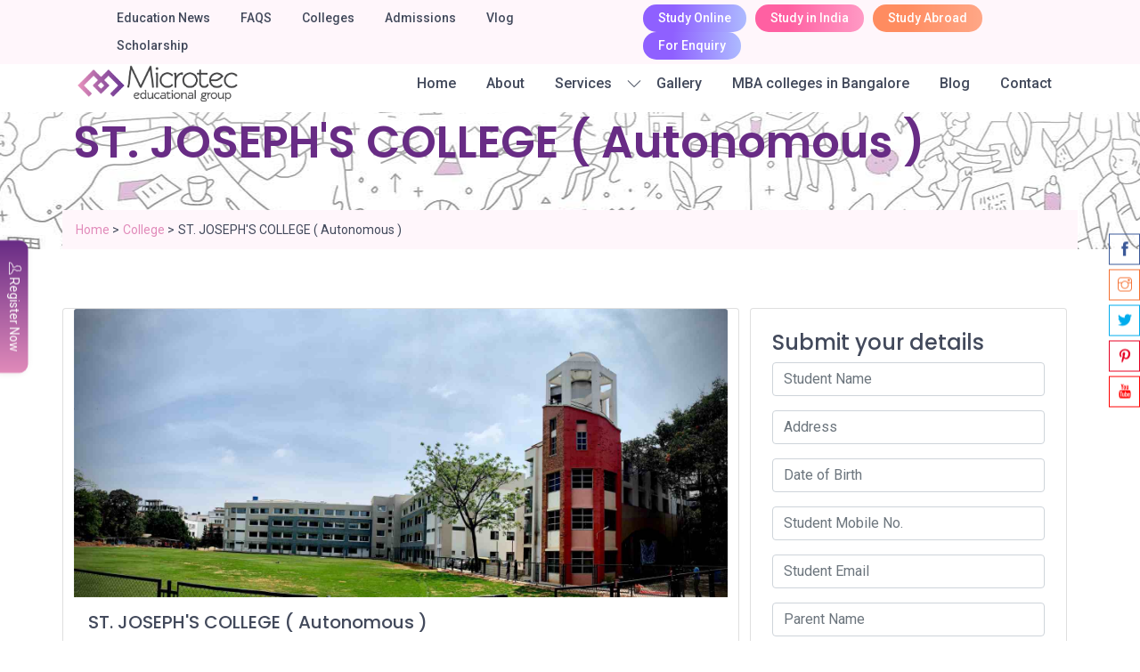

--- FILE ---
content_type: text/html; charset=UTF-8
request_url: https://microtec.in/college/st-josephs-college-autonomous
body_size: 10558
content:
<!DOCTYPE html>
<html lang="en">

<head>
    <meta name="description" content="Microtec is a pioneer in education consulting and educational event organizers helping students to pursue their higher education in Universities and colleges across India & Abroad. Microtec Educational Group, the most efficient educational group in India.">
    <meta name="keywords" content="1st ranked in south india, study online, study in india, study abroad, admission, uk, malta, germany, new zealand, canada, ireland, russia, ukraine, study in the uk, free career guidance, free career counselling, Expert Counselling, aptitude testing & providing options, College, classes">



    <!-- Facebook Pixel Code -->
    <script>
        ! function(f, b, e, v, n, t, s) {
            if (f.fbq) return;
            n = f.fbq = function() {
                n.callMethod ?
                    n.callMethod.apply(n, arguments) : n.queue.push(arguments)
            };
            if (!f._fbq) f._fbq = n;
            n.push = n;
            n.loaded = !0;
            n.version = '2.0';
            n.queue = [];
            t = b.createElement(e);
            t.async = !0;
            t.src = v;
            s = b.getElementsByTagName(e)[0];
            s.parentNode.insertBefore(t, s)
        }(window, document, 'script',
            'https://connect.facebook.net/en_US/fbevents.js');
        fbq('init', '4330052317219377');
        fbq('track', 'PageView');
    </script>
    <noscript>
        <img height="1" width="1"
            src="https://www.facebook.com/tr?id=4330052317219377&ev=PageView
    &noscript=1" />
    </noscript>
    <!-- End Facebook Pixel Code -->

    <script async src="https://www.googletagmanager.com/gtag/js?id=G-92RBKZEEVH"></script>
    <script>
        window.dataLayer = window.dataLayer || [];

        function gtag() {
            dataLayer.push(arguments);
        }
        gtag('js', new Date());

        gtag('config', 'G-92RBKZEEVH');
    </script>

    <!-- Google Tag Manager -->
    <script>
        (function(w, d, s, l, i) {
            w[l] = w[l] || [];
            w[l].push({
                'gtm.start': new Date().getTime(),
                event: 'gtm.js'
            });
            var f = d.getElementsByTagName(s)[0],
                j = d.createElement(s),
                dl = l != 'dataLayer' ? '&l=' + l : '';
            j.async = true;
            j.src =
                'https://www.googletagmanager.com/gtm.js?id=' + i + dl;
            f.parentNode.insertBefore(j, f);
        })(window, document, 'script', 'dataLayer', 'GTM-N3HBDJQC');
    </script>
    <!-- End Google Tag Manager -->



    <!-- End Facebook Pixel Code -->
    <link rel="apple-touch-icon" sizes="57x57" href="https://microtec.in/assets/favicon/apple-icon-57x57.png">
    <link rel="apple-touch-icon" sizes="60x60" href="https://microtec.in/assets/favicon/apple-icon-60x60.png">
    <link rel="apple-touch-icon" sizes="72x72" href="https://microtec.in/assets/favicon/apple-icon-72x72.png">
    <link rel="apple-touch-icon" sizes="76x76" href="https://microtec.in/assets/favicon/apple-icon-76x76.png">
    <link rel="apple-touch-icon" sizes="114x114" href="https://microtec.in/assets/favicon/apple-icon-114x114.png">
    <link rel="apple-touch-icon" sizes="120x120" href="https://microtec.in/assets/favicon/apple-icon-120x120.png">
    <link rel="apple-touch-icon" sizes="144x144" href="https://microtec.in/assets/favicon/apple-icon-144x144.png">
    <link rel="apple-touch-icon" sizes="152x152" href="https://microtec.in/assets/favicon/apple-icon-152x152.png">
    <link rel="apple-touch-icon" sizes="180x180" href="https://microtec.in/assets/favicon/apple-icon-180x180.png">
    <link rel="icon" type="image/png" sizes="192x192" href="https://microtec.in/assets/favicon/android-icon-192x192.png">
    <link rel="icon" type="image/png" sizes="32x32" href="https://microtec.in/assets/favicon/favicon-32x32.png">
    <link rel="icon" type="image/png" sizes="96x96" href="https://microtec.in/assets/favicon/favicon-96x96.png">
    <link rel="icon" type="image/png" sizes="16x16" href="https://microtec.in/assets/favicon/favicon-16x16.png">
    <link rel="manifest" href="https://microtec.in/assets/favicon/manifest.json">
    <meta charset="UTF-8">
    <meta name="msapplication-TileColor" content="#ffffff">
    <meta name="msapplication-TileImage" content="/ms-icon-144x144.png">
    <meta name="theme-color" content="#ffffff">
    <meta name="viewport" content="width=device-width, initial-scale=1.0">
    <meta http-equiv="X-UA-Compatible" content="ie=edge">
    <meta name="theme-color" content="#ffffff">
    <meta name="facebook-domain-verification" content="c4m2fwmeuv9ym6onvezt2oxgs8j0y4" />
    <title> Microtec | College Details
 </title>
    <!-- <link rel="shortcut icon" href="favicon.ico" type="image/x-icon">
    <link rel="icon" href="https://microtec.in/assets/images/favicon.ico" type="image/x-icon"> -->
    
    <!-- Latest compiled and minified CSS -->
    <link rel="stylesheet" href="https://microtec.in/frontend/css/bootstrap.min.css">
    <link rel="preconnect" href="https://fonts.gstatic.com">
    <link href="https://fonts.googleapis.com/css2?family=Poppins:wght@400;500;600;700&display=swap" rel="stylesheet">
    <link rel="stylesheet" href="https://cdnjs.cloudflare.com/ajax/libs/font-awesome/6.4.2/css/all.min.css" integrity="sha512-z3gLpd7yknf1YoNbCzqRKc4qyor8gaKU1qmn+CShxbuBusANI9QpRohGBreCFkKxLhei6S9CQXFEbbKuqLg0DA==" crossorigin="anonymous" referrerpolicy="no-referrer" />
    <!-- Font Awesome v4 -->
    <link rel="stylesheet" type="text/css" href="https://microtec.in/frontend/css/all.min.css" />
    <!-- Themify-icon -->
    <link rel="stylesheet" href="https://microtec.in/frontend/css/themify-icons.css">
    <!-- Owl Carousel -->
    <link rel="stylesheet" href="https://microtec.in/frontend/css/owl.carousel.min.css">
    <link rel="stylesheet" href="https://microtec.in/frontend/css/owl.theme.default.min.css">
    <link rel="stylesheet" href="https://microtec.in/frontend/css/aos.css">
    <!-- <link rel="stylesheet" href="https://unpkg.com/swiper/swiper-bundle.min.css" /> -->
    <!-- Stytle -->
    <link rel="stylesheet" href="https://microtec.in/frontend/css/animate.css">
    <link rel="stylesheet" href="https://microtec.in/frontend/css/jssocials.css">
    <link rel="stylesheet" href="https://microtec.in/frontend/css/jssocials-theme-flat.css">
    <link rel="stylesheet" href="https://microtec.in/frontend/css/custom-icon.css">
    <link rel="stylesheet" href="https://microtec.in/frontend/css/style.css">
    <style>
        .se-pre-con {
            position: fixed;
            top: 0;
            left: 0;
            bottom: 0;
            right: 0;
            background: #ffffff;
            z-index: 9999;
            display: flex;
            align-items: center;
            justify-content: center;
        }
    </style>
    <style>
        .succes {
            background-color: #4BB543;
        }

        .succes-animation {
            animation: succes-pulse 2s infinite;
        }

        .custom-modal {
            position: relative;
            width: 350px;
            min-height: 250px;
            background-color: #fff;
            border-radius: 30px;
            margin: 40px 10px;
        }

        .custom-modal .content {
            position: absolute;
            width: 100%;
            text-align: center;
            bottom: 0;
        }

        .custom-modal .content .type {
            font-size: 18px;
            color: #999;
        }

        .custom-modal .content .message-type {
            font-size: 24px;
            color: #000;
        }

        .button {
            background-color: #4CAF50;
            border: none;
            color: white;
            padding: 1px 32px;
            text-align: center;
            text-decoration: none;
            display: inline-block;
            font-size: 16px;
            margin: 20px 2px;
            cursor: pointer;
        }

        .custom-modal .icon-top {
            position: absolute;
            width: 100px;
            height: 100px;
            border-radius: 50%;
            top: -30px;
            margin: 0 125px;
            font-size: 30px;
            color: #fff;
            line-height: 100px;
            text-align: center;
        }

        @keyframes  succes-pulse {
            0% {
                box-shadow: 0px 0px 30px 20px rgba(225, 139, 186, 0.2) !important;
            }

            50% {
                box-shadow: 0px 0px 30px 20px rgba(225, 139, 186, 0.4) !important;
            }

            100% {
                box-shadow: 0px 0px 30px 20px rgba(225, 139, 186, 0.2) !important;
            }
        }

        .page-wrapper {
            height: 100vh;
            background-color: #eee;
            display: flex;
            align-items: center;
            justify-content: center;
            padding: 80px 0;
        }

        body {
            margin: 0;
            font-family: 'Roboto';
        }

        @media  only screen and (max-width: 800px) {
            .page-wrapper {
                flex-direction: column;
            }
        }



        #events .modal-body {
            position: relative;
            flex: 1 1 auto;
            padding: 1rem;
            display: flex;
            flex-direction: column;
            justify-content: flex-end;
        }

        #events .modal-content {
            background-image: url('https://microtec.in/assets/data/banner-popup.jpg');
            width: 100%;
            height: 710px;
            background-size: 95%;
            background-repeat: no-repeat;
            background-position: center;
        }
    </style>
</head>

<body>
    <!-- Google Tag Manager (noscript) -->
    <noscript><iframe src="https://www.googletagmanager.com/ns.html?id=GTM-N3HBDJQC"
            height="0" width="0" style="display:none;visibility:hidden"></iframe></noscript>
    <!-- End Google Tag Manager (noscript) -->
    <!-- Modal -->
    <div class="modal fade" id="exampleModalCenter" tabindex="-1" role="dialog" aria-labelledby="exampleModalCenterTitle" aria-hidden="true">
        <div class="modal-dialog modal-dialog-centered" role="document">
            <div class="modal-content">
                <div class="modal-header" style="background: var(--primarycolr);">
                    <h5 class="modal-title text-white" id="exampleModalLongTitle">Submit your details</h5>
                    <!-- <button type="button" class="close" data-dismiss="modal" aria-label="Close">
            <span aria-hidden="true">&times;</span>
            </button> -->
                </div>
                <form method="POST" action="https://microtec.in/college">
                    <input type="hidden" name="_token" value="eRe2gCKQXtAKfxeEKRGPGKnVe87OggUXM6U6ThHU">
                    <div class="modal-body">
                        <input type="hidden" name="college_id" id="apply_college_id" value="">
                        <div class="form-group p-2">
                            <input type="text" class="form-control" name="student_name" id="student_name" value="" placeholder="Student Name" required>
                                                    </div>
                        <div class="form-group p-2">
                            <input type="text" class="form-control" name="address" id="address" value="" placeholder="Address" required>
                                                    </div>
                        <div class="form-group p-2">
                            <input type="text" onfocus="(this.type='date')" class="form-control" name="date_of_birth" id="date_of_birth" value="" placeholder="Date of Birth" required>
                                                    </div>

                        <div class="form-group p-2">
                            <input type="text" class="form-control" name="student_phone" id="student_phone" value="" placeholder="Student Mobile No." required>
                                                    </div>

                        <div class="form-group p-2">
                            <input type="text" class="form-control" name="student_email" id="student_email" value="" placeholder="Student Email" required>
                                                    </div>

                        <div class="form-group p-2">
                            <input type="text" class="form-control" name="parent_name" id="parent_name" value="" placeholder="Parent Name" required>
                                                    </div>

                        <div class="form-group p-2">
                            <input type="text" class="form-control" name="parent_phone" id="parent_phone" value="" placeholder="Parent Mobile No." required>
                                                    </div>
                    </div>
                    <div class="modal-footer">
                        <button type="submit" class="btn btn-primary">Submit</button>
                    </div>
                </form>
            </div>
        </div>
    </div>

    
<!-- Header -->
<div class="se-pre-con">
    <div class="spinner-grow text-primary" role="status">
        <span class="sr-only">Loading...</span> 
    </div>
</div>


<header class="main-header inner-header" id="myHeader">
    <div class="top-header">
        <div class="container-xl d-flex">
            
        <ul class="nav-wrap desktop-only">
                <li class="">
                    <a href="https://microtec.in/educational-news">Education News</a>
                </li>
                <li class="">
                    <a href="https://microtec.in/faq">FAQS</a>
                </li>
                <li class="">
                    <a href="https://microtec.in/college">Colleges</a>
                </li>
                <li class="">
                    <a href="https://microtec.in/admissions">Admissions</a>
                </li>
                <li class="">
                    <a href="https://microtec.in/vlog">Vlog</a>
                </li>
                <li class="">
                    <a href="https://microtec.in/scholarship">Scholarship</a>
                </li>
            </ul>
            <ul class="nav-wrap desktop-only">
                <li class="colored-btn ">
                    <a href="https://microtec.in/study-online">Study Online</a>
                </li>
                <li class="colored-btn ">
                    <a href="https://microtec.in/study-in-india">Study in India</a>
                </li>
                <li class="colored-btn ">
                    <a href="https://microtec.in/study-abroad">Study Abroad</a>
                </li>
                <li class="colored-btn ">
                    <a href="https://microtec.in/book-an-enquiry">For Enquiry</a>
                </li>
            </ul>
        </div>
    </div>
    <div class="container-xl menu-header">
        <div class="wrapper">
        <div class="left-wrap">
            <div class="food-logo ">
                <a href="https://microtec.in">
                    <img src="https://microtec.in/frontend/images/logo.png" style="max-width: 190px;" alt="">
                </a>
            </div>
            </div>
            <div class="right-nav">
            <a class="reg-trigger btn btn-primary mobile-only" href="javascript:void();" onclick="showReg()"><i class="ti-user"></i> Register</a>
            <ul class="nav-wrap desktop-only">
                <li class="">
                    <a href="https://microtec.in">Home</a>
                </li>
                <li class="">
                    <a href="https://microtec.in/about">About</a>
                </li>
                <li class="has-submenu ">
                    <a href="https://microtec.in/services">Services</a>
                    <i class="ti-angle-down"></i>
                    <ul class="sub-menu">
                                                <li>
                            <a href="https://microtec.in/services/microtec-skill">Microtec Skill</a>
                        </li>
                                                <li>
                            <a href="https://microtec.in/services/microtec-educational-services">Microtec Educational Services</a>
                        </li>
                                                <li>
                            <a href="https://microtec.in/services/microtec-events">Microtec Events</a>
                        </li>
                                                <li>
                            <a href="https://microtec.in/services/mba-b-schools">MBA B Schools</a>
                        </li>
                                                <li>
                            <a href="https://microtec.in/services/college-mentor">College Mentor</a>
                        </li>
                                                <li>
                            <a href="https://microtec.in/services/study-abroad">Study Abroad</a>
                        </li>
                                            </ul>
                </li>
                <!-- <li class="">
                    <a href="https://microtec.in/awards">Awards</a>
                </li> -->
                <li class="">
                    <a href="https://microtec.in/gallery">Gallery</a>
                </li>
                <li class="">
                    <a href="https://microtec.in/mba-colleges-in-bangalore">MBA colleges in Bangalore</a>
                </li>

                <li class="">
                    <a href="https://microtec.in/blog">Blog</a>
                </li>
                <li class="">
                    <a href="https://microtec.in/contact">Contact</a>
                </li>
            </ul>
                <div class="humburger" onclick="showMenu()">
                    <span></span>
                    <span></span>
                    <span></span>
                </div>
            </div>
        </div>
    </div>
</header>

<div class="register-now-wrap">
    <a class="reg-trigger btn btn-primary" href="javascript:void();" onclick="showReg()"><i class="ti-user"></i> Register Now</a>
    <div class="reg-form-wrap">
        <h4 class="title mb-4">Book an Appointment</h4>
        <form method="POST" action="https://microtec.in/register-now" class="fill-form">
        <input type="hidden" name="_token" value="eRe2gCKQXtAKfxeEKRGPGKnVe87OggUXM6U6ThHU">
            <div class="mb-3">
                <!-- <label for="exampleFormControlInput1" class="form-label">Name</label> -->
                <input type="text" class="form-control" name="name" placeholder="Name">
                            </div>
            <div class="mb-3">
                <!-- <label for="exampleFormControlInput1" class="form-label">Name</label> -->
                <input type="text" class="form-control" name="location" placeholder="Address">
                            </div>
            <div class="mb-3">
                <!-- <label for="exampleFormControlInput1" class="form-label">Name</label> -->
                <input type="text" class="form-control" name="email" placeholder="Email">
                            </div>
            <div class="mb-3">
                <select class="form-control" name="service_id" required>

                <option value="">Select</option>

                                <option value="1">Microtec Skill</option>
                                <option value="2">Microtec Educational Services</option>
                                <option value="3">Microtec Events</option>
                                <option value="6">MBA B Schools</option>
                                <option value="7">College Mentor</option>
                                <option value="8">Study Abroad</option>
                 
                </select>
            </div>
            <div class="mb-3">
                <!-- <label for="exampleFormControlInput1" class="form-label">Name</label> -->
                <input type="datetime-local" class="form-control" name="date_time" placeholder="Date and Time">
                            </div>
            <div class="mb-3">
                <!-- <label for="exampleFormControlTextarea1" class="form-label">Example textarea</label> -->
                <textarea class="form-control" name="comments" rows="3" placeholder="Comments"></textarea>
                            </div>
            <div class="mb-3">
                <button type="submit" class="btn btn-primary">Send</button>
            </div>
        </form>
    </div>
</div><!-- Bottom Bar -->
<!-- Mobile Nav -->
<div class="mobile-nav-wrap mobile-only" style="display: none;">
    <div class="top-bar">
        <div class="food-logo ">
            <img src="https://microtec.in/frontend/images/logo.png" alt="">
        </div>
        <div class="close" onclick="closeMenu()">
            <i class="icon-close"></i>
        </div>
    </div>
    <div class="contents">
        <div class="user-section">
            <!-- <a href="#" data-toggle="modal" data-target="#exampleModalCenter" class="btn btn-primary round-icon">
                Login / Sign Up 
            </a> -->
            <ul class="nav-wrap">
                <!-- <li class="">
                    <a href="https://microtec.in/about">About</a>
                    <i class="ti-angle-right"></i>
                </li>
                <li class="has-submenu ">
                    <a href="https://microtec.in/services">Services</a>
                    <i class="ti-angle-down"></i>
                    <ul class="sub-menu">
                                                <li>
                            <a href="https://microtec.in/services/microtec-skill">Microtec Skill</a>
                            <i class="ti-angle-right"></i>
                        </li>
                                                <li>
                            <a href="https://microtec.in/services/microtec-educational-services">Microtec Educational Services</a>
                            <i class="ti-angle-right"></i>
                        </li>
                                                <li>
                            <a href="https://microtec.in/services/microtec-events">Microtec Events</a>
                            <i class="ti-angle-right"></i>
                        </li>
                                                <li>
                            <a href="https://microtec.in/services/mba-b-schools">MBA B Schools</a>
                            <i class="ti-angle-right"></i>
                        </li>
                                                <li>
                            <a href="https://microtec.in/services/college-mentor">College Mentor</a>
                            <i class="ti-angle-right"></i>
                        </li>
                                                <li>
                            <a href="https://microtec.in/services/study-abroad">Study Abroad</a>
                            <i class="ti-angle-right"></i>
                        </li>
                                            </ul>
                </li> -->
                
                <li class="">
                    <a href="https://microtec.in">Home</a>
                    <i class="ti-angle-right"></i>
                </li>
                <li class="">
                    <a href="https://microtec.in/about">About</a>
                    <i class="ti-angle-right"></i>
                </li>
                <li class="has-submenu ">
                    <a href="https://microtec.in/services">Services</a>
                    <i class="ti-angle-down"></i>
                    <ul class="sub-menu">
                                                <li>
                            <a href="https://microtec.in/services/microtec-skill">Microtec Skill</a>
                        </li>
                                                <li>
                            <a href="https://microtec.in/services/microtec-educational-services">Microtec Educational Services</a>
                        </li>
                                                <li>
                            <a href="https://microtec.in/services/microtec-events">Microtec Events</a>
                        </li>
                                                <li>
                            <a href="https://microtec.in/services/mba-b-schools">MBA B Schools</a>
                        </li>
                                                <li>
                            <a href="https://microtec.in/services/college-mentor">College Mentor</a>
                        </li>
                                                <li>
                            <a href="https://microtec.in/services/study-abroad">Study Abroad</a>
                        </li>
                                            </ul>
                </li>
                <li class="">
                    <a href="https://microtec.in/awards">Awards</a>
                    <i class="ti-angle-right"></i>
                </li>
                <li class="">
                    <a href="https://microtec.in/gallery">Gallery</a>
                    <i class="ti-angle-right"></i>
                </li>
                <li class="">
                    <a href="https://microtec.in/mba-colleges-in-bangalore">MBA colleges in Bangalore</a>
                </li>
                <li class="">
                    <a href="https://microtec.in/blog">Blog</a>
                    <i class="ti-angle-right"></i>
                </li>
                <li class="">
                    <a href="https://microtec.in/contact">Contact</a>
                    <i class="ti-angle-right"></i>
                </li>

            </ul>
        </div>
        <h4>Useful Links</h4>
        <ul class="nav-wrap">
        <li class="">
                    <a href="https://microtec.in/educational-news">Education News</a>
                    <i class="ti-angle-right"></i>
                </li>
                <li class="">
                    <a href="https://microtec.in/faq">FAQS</a>
                    <i class="ti-angle-right"></i>
                </li>
                <li class="">
                    <a href="https://microtec.in/college">Colleges</a>
                    <i class="ti-angle-right"></i>
                </li>
                <li class="">
                    <a href="https://microtec.in/admissions">Admissions</a>
                    <i class="ti-angle-right"></i>
                </li>
                <li class="">
                    <a href="https://microtec.in/vlog">Vlog</a>
                    <i class="ti-angle-right"></i>
                </li>
                <li class="">
                    <a href="https://microtec.in/scholarship">Scholarship</a>
                    <i class="ti-angle-right"></i>
                </li>
                <li class="colored-btn ">
                    <a href="https://microtec.in/study-online">Study Online</a>
                    <i class="ti-angle-right"></i>
                </li>
                <li class="colored-btn ">
                    <a href="https://microtec.in/study-in-india">Study in India</a>
                    <i class="ti-angle-right"></i>
                </li>
                <li class="colored-btn ">
                    <a href="https://microtec.in/study-abroad">Study Abroad</a>
                    <i class="ti-angle-right"></i>
                </li>
        </ul>
        <div class="side-fix-social">
    
            <ul class="social">
                <li><a class="fb" href="https://www.facebook.com/MicrotecGroup" target="_blank">
                    <i class="ti-facebook"></i>
                </a></li>
                <li><a class="inst" href="https://www.instagram.com/microteceducationalservices/" target="_blank">
                    <i class="ti-instagram"></i>
                </a></li>
                <li><a class="twit" href="#" target="_blank">
                    <i class="ti-twitter-alt"></i>
                </a></li>
                <li><a class="pint" href="#" target="_blank">
                    <i class="ti-pinterest"></i>
                </a></li>
                <li><a class="yout" href="https://youtube.com/channel/UCkfezOKl8mIJGh3i05dbsJg" target="_blank">
                    <i class="ti-youtube"></i>
                </a></li>
            </ul>
        </div>
        <!-- <ul class="social">
            <li><a href="#" target="_blank">
                <img src="https://microtec.in/frontend/images/facebook.png" alt="">
            </a></li>
            <li><a href="#" target="_blank">
                <img src="https://microtec.in/frontend/images/twitter.png" alt="">
            </a></li>
            <li><a href="#" target="_blank">
                <img src="https://microtec.in/frontend/images/youtube.png" alt="">
            </a></li>
            <li><a href="#" target="_blank">
                <img src="https://microtec.in/frontend/images/insta.png" alt="">
            </a></li>
        </ul> -->
    </div>
</div>
<section class="breadcrumb" style="background: url(https://microtec.in/frontend/images/parallax5.jpg);background-position: center;">
    <div class="container">
        <h2 class="page-title"> ST. JOSEPH&#039;S COLLEGE ( Autonomous ) </h2>
        <ul class="links">
            <li class="item">
                <a href="https://microtec.in">Home</a>  >
            </li>
            <li class="item">
                <a href="https://microtec.in/college">College</a>  >
            </li>
            <li class="item">
              ST. JOSEPH&#039;S COLLEGE ( Autonomous )
            </li>
        </ul>
    </div>
</section>

<section class="home-blog-wrap blog-wrap  parallax" style="padding-bottom: 0;">
    <div class="container-lg">
        <!-- <div class="title-wrap">
            <h3 class="title">Our Blog</h3>
            <p class="text">Lorem ipsum dolor sit amet, consectetur adipiscing elit. Curabitur dapibus vehicula elit vel egestas.</p>
        </div> -->
        
        <div class="card-deck row">
            <div class="card col-md-8 ">
                <img src="/storage/images/college-images/20210907111855_b647bd_imageb_imageb972_image4235_image937_image179066f91128_image1603434675.jpg "" alt="" class="card-img-top">
                <div class="card-body">
                    <h5 class="card-title">ST. JOSEPH&#039;S COLLEGE ( Autonomous )</h5>
                    <p class="card-text" align="right">Established year : 1882</p>
                    <p class="card-text">St. Joseph&#039;s College (Autonomous), Bangalore is one of the oldest colleges in the state of Karnataka with a history of more than 136 years. It has been conferred as College of Excellence by the University Grants Commission (India). The college is awarded a rating of A++ (3.79/4), in the 4th cycle of re-accreditation by the National Assessment and Accreditation Council (NAAC) in 2017. It imparts graduate, post-graduate and research education. St. Joseph&#039;s College has around 300 teaching and non-teaching staff and more than 5500 students. St. Joseph’s College is located at Langford Road near Richmond Circle, Bengaluru</p>
                    <table>
                        <tr>
                            <td class="blog-text">Address :</td>
                            <td class="blog-text"> PB 27094, 36 Lalbagh Road Bangalore - 560 027</td>
                        </tr>
                        <tr>
                            <td class="blog-text">Email :</td>
                            <td class="blog-text"><a href="mailto:info@microtec.in" style="color: #682C85;"><b>info@microtec.in</b></a></td>
                        </tr>
                        <tr>
                            <td class="blog-text">Phone :</td>
                            <td class="blog-text"><a href="tel:+914872446999" style="color: #682C85;"><b>+914872446999</b></a></td>
                        </tr>
                    </table>
                </div>
            </div>
            <div class="col-md-4">
            <form  method="POST" action="https://microtec.in/college" class="card p-4">
            <h4>Submit your details</h4>
            <input type="hidden" name="_token" value="eRe2gCKQXtAKfxeEKRGPGKnVe87OggUXM6U6ThHU">
                             <input type="hidden" name="college_id" value="516">
                        <div class="col-12 mb-3">
                            <!-- <label for="exampleFormControlInput1" class="form-label">Name</label> -->
                            <input type="text" class="form-control" name="student_name" id="student_name" value="" placeholder="Student Name">
                                                    </div>
                        <div class="col-12 mb-3">
                            <!-- <label for="exampleFormControlInput1" class="form-label">Name</label> -->
                            <input type="text" class="form-control" name="address" id="address" value="" placeholder="Address">
                                                    </div>
                        <div class="col-12 mb-3">
                            <!-- <label for="exampleFormControlInput1" class="form-label">Name</label> -->
                            <input type="text" onfocus="(this.type='date')" class="form-control" name="date_of_birth" id="date_of_birth" value="" placeholder="Date of Birth">
                                                    </div>
                        <div class="col-12 mb-3">
                            <!-- <label for="exampleFormControlInput1" class="form-label">Name</label> -->
                            <input type="text" class="form-control" name="student_phone" id="student_phone" value="" placeholder="Student Mobile No.">
                                                    </div>
                        <div class="col-12 mb-3">
                            <!-- <label for="exampleFormControlInput1" class="form-label">Name</label> -->
                            <input type="text" class="form-control" name="student_email" id="student_email" value="" placeholder="Student Email">
                                                    </div>
                        <div class="col-12 mb-3">
                            <!-- <label for="exampleFormControlInput1" class="form-label">Name</label> -->
                            <input type="text" class="form-control" name="parent_name" id="parent_name" value="" placeholder="Parent Name">
                                                    </div>
                        <div class="col-12 mb-3">
                            <!-- <label for="exampleFormControlInput1" class="form-label">Name</label> -->
                            <input type="text" class="form-control" name="parent_phone" id="parent_phone" value="" placeholder="Parent Mobile No.">
                                                    </div>
                        <div class="col-12">
                            <button type="submit" class="btn btn-primary">Submit</button>
                        </div>
                </form>
            </div>
        </div>
    </div>
</section>

<!-- Footer -->
<!-- <section class="subscribe-sec">
    <div class="container-lg">
        <div class="newsletter-bx">
            <div class="left-sec">
                <div class="icon-img"><img src="https://microtec.in/frontend/images/newsletter2.png" alt=""></div>
                <p class="text">Subscribe to Newsletter</p>
            </div>
            <div class="right-sec">
                <form method="POST" action="https://microtec.in/subscribe" class="newsletter-form">
                <input type="hidden" name="_token" value="eRe2gCKQXtAKfxeEKRGPGKnVe87OggUXM6U6ThHU">
                    <input type="email" class="form-control p-3" name="subscriber_email" placeholder="Enter Your Email">
                    <button type="submit" class="btn btn-primary p-3">Submit</button>
                </form>
                            </div>
        </div>
    </div>
</section> -->

<footer class="parallax">
    <div class="container-lg">
        <div class="flex-wrap">
        <div class="flex-item about-min">
            <span>About</span>
            <p>In 23 years, Microtec Educational Services has administrated innumerable admissions into reputed universities across the globe. In the last two decades, we have stood and voiced out for the need for quality education.</p>
        </div>
        <div class="flex-item footer-addrs">
            <span>ADDRESS</span>
            <ul>
                <li><i class="ti-location-pin"></i>
                    Microtec Study Abroad Private Limited<br>
                    City Castle, 3rd Floor, East Fort, jn, Thrissur, Kerala 680005
                </li>
                <li>
                    <i class="ti-mobile"></i>
                    <a href="tel:+914872446999">+914872446999</a>
                </li>
                <li>
                    <i class="ti-email"></i>
                    <a href="mailto:info@microtec.in">info@microtec.in</a>
                </li>
            </ul>
        </div>
        
        <div class="flex-item footer-nav">
            <span>COMPANY</span>
            <ul>
                <li>
                    <a href="https://microtec.in" class="active">Home</a>
                </li>
                <li>
                    <a href="https://microtec.in/about">About</a>
                </li>
                <li>
                    <a href="https://microtec.in/services">Services</a>
                </li>
                <li>
                    <a href="https://microtec.in/events">Events</a>
                </li>
                <li>
                    <a href="https://microtec.in/contact">Contact</a>
                </li>
                <li>
                    <a href="https://microtec.in/privacy-policy">Privacy Policy</a>
                </li>
                <li>
                    <a href="https://microtec.in/terms-conditions">Terms and Conditions</a>
                </li>
            </ul>
        </div>
        
        <div class="flex-item recent-post">
            <span>RECENT POSTS</span>
                        <ul>
                                <li class="blog-post">
                    <div class="img-wrap">
                        <a href="https://microtec.in/blog/top-colleges-bangalore">
                            <img src="https://microtec.in/storage/images/blog/20250918115725_top_imagecoll_images_imageb_imagen_imagelor.jpg" alt="">
                        </a>
                    </div>
                    <div class="content-wrap">
                        <a href="https://microtec.in/blog/top-colleges-bangalore" class="title">top colleges bangalore</a>
                        <p class="date"> <i class="ti-calendar"></i>September 18, 2025</p>
                    </div>
                </li>
                                <li class="blog-post">
                    <div class="img-wrap">
                        <a href="https://microtec.in/blog/why-choose-presidency-university">
                            <img src="https://microtec.in/storage/images/blog/20250918115537_why_imagechoos_imagepr_images_imaged_imagency_imageun_imagev_imagers_imagety.jpg" alt="">
                        </a>
                    </div>
                    <div class="content-wrap">
                        <a href="https://microtec.in/blog/why-choose-presidency-university" class="title">Why Choose Presidency University</a>
                        <p class="date"> <i class="ti-calendar"></i>September 18, 2025</p>
                    </div>
                </li>
                            </ul>
                    </div>
    </div>
    </div>
    <div class="bottom-area">
        <div class="container-lg d-flex justify-content-between align-items-center">
            <img src="https://microtec.in/frontend/images/logo-white.png" alt="" class="footer-logo">
            <p class="copy-text">© Copyright Microtec 2025. All Rights Reserved</p>
            <ul class="social"></ul>
        </div>
    </div>
    <!-- <p class="copy">© 2021. All rights reserved</p> -->
</footer>


<div class="side-fix-social">
    
            <ul class="social">
                <li><a class="fb" href="https://www.facebook.com/MicrotecGroup" target="_blank">
                    <i class="ti-facebook"></i>
                </a></li>
                <li><a class="inst" href="https://www.instagram.com/microteceducationalservices/" target="_blank">
                    <i class="ti-instagram"></i>
                </a></li>
                <li><a class="twit" href="#" target="_blank">
                    <i class="ti-twitter-alt"></i>
                </a></li>
                <li><a class="pint" href="#" target="_blank">
                    <i class="ti-pinterest"></i>
                </a></li>
                <li><a class="yout" href="https://youtube.com/channel/UCkfezOKl8mIJGh3i05dbsJg" target="_blank">
                    <i class="ti-youtube"></i>
                </a></li>
            </ul>
</div>


<div class="backToTop" id="backtoTop">
    <i class="icon-left-arrow"></i>
</div>



<a class="vr-assist" href="" style="display: none">
    <img src="https://microtec.in/frontend/images/virtual-assistant-icon-14.png" alt="" class="icon">
</a>

<div class="modal fade" id="events" role="dialog">
    <div class="modal-dialog">
        <div class="modal-content">
        <div class="modal-header">
        <button style="margin-right: 8px;right: 0px;position: absolute;" type="button" class="close" onclick="$('#events').modal('hide');" aria-label="Close"><span aria-hidden="true">×</span>
        </button>
      </div>
            <div class="modal-body">
                    <div class="row">
                        <div class="col-md-12 text-center" id="eBook_download">
                            <a href="/assets/data/18TH INTERNATIONAL EDUCATION SHOW 2022.pdf" download=""><button class="btn" style="width: 100%;background: #DA4526;color: #fff;"><i class="fa fa-download"></i> Download Catalog</button></a>
                        </div>
                    </div>
            </div>
        </div>
    </div>
</div>

<!--Start of Tawk.to Script-->
<script type="text/javascript">
var Tawk_API=Tawk_API||{}, Tawk_LoadStart=new Date();
(function(){
var s1=document.createElement("script"),s0=document.getElementsByTagName("script")[0];
s1.async=true;
s1.src='https://embed.tawk.to/60d6fae27f4b000ac039a903/1f93s81hu';
s1.charset='UTF-8';
s1.setAttribute('crossorigin','*');
s0.parentNode.insertBefore(s1,s0);
})();
</script>

<!--End of Tawk.to Script-->


    <!-- JavaScript -->
    <script type="text/javascript" src="https://microtec.in/frontend/js/jquery-3.4.1.min.js"></script>
    <!-- <script src="js/popper.min.js"></script> -->
    <script src="https://microtec.in/frontend/js/bootstrap.min.js"></script>
    <script src="https://microtec.in/frontend/js/isotope.pkgd.min.js"></script>
    <script src="https://microtec.in/frontend/js/aos.js"></script>
    <script src="https://microtec.in/frontend/js/loading-bar.min.js"></script>
    <script src="https://microtec.in/frontend/js/owl.carousel.min.js"></script>
    <!-- <script src="https://unpkg.com/swiper/swiper-bundle.min.js"></script> -->
    <script src="https://microtec.in/frontend/js/jquery.lazy.min.js"></script>
    <script src="https://microtec.in/frontend/js/jquery.waypoints.min.js"></script>
    <script src="https://microtec.in/frontend/js/jquery.counterup.min.js"></script>
    <script src="https://microtec.in/frontend/js/jquery.autoscroll.js"></script>
    <script src="https://microtec.in/frontend/js/jssocials.min.js"></script>
    <script src="https://microtec.in/frontend/js/script.js"></script>

    <script type="text/javascript" src="https://microtec.in/frontend/js/jquery.rateyo.min.js"></script>
    <script>
        jQuery(document).ready(function($) {
            $(".has-submenu").hover(
                function() {
                    $(this).find(".sub-menu").addClass("show");
                },
                function() {
                    $(this).find(".sub-menu").removeClass("show");
                }
            );
            $('.count').counterUp({
                delay: 10,
                time: 1000
            });
        });
        // $("[data-autoscroll]").autoscroll({
        //     interval: 100
        // });
    </script>




    <script>
        // // Constant URL value for JAAS API
        // const RAPIDAPI_API_URL = 'https://arjunkomath-jaas-json-as-a-service-v1.p.rapidapi.com/';

        // // Object with RapidAPI authorization headers and Content-Type header
        // const RAPIDAPI_REQUEST_HEADERS = {
        // 'X-RapidAPI-Host': 'arjunkomath-jaas-json-as-a-service-v1.p.rapidapi.com'
        // , 'X-RapidAPI-Key': '7xxxxxxxxxxxxxxxxxxxxxxxxxxxxxxx'
        // , 'Content-Type': 'application/json'
        // };

        // // Variable to store ID
        // let STUDENT_ID = '';

        // // Object for examples
        // const student = {
        //     name: 'John'
        //     , surname: 'Doe'
        //     , age: 18
        // };




        // // Making a POST request using an axios instance from a connected library
        // axios.post(RAPIDAPI_API_URL, student, { headers: RAPIDAPI_REQUEST_HEADERS })
        // // Handle a successful response from the server
        // .then(response => {
        //         // Getting a data object from response that contains the necessary data from the server
        //         const data = response.data;
        //         console.log('data', data);

        //         // Save the unique id that the server gives to our object
        //         STUDENT_ID = data._id;
        // })
        // // Catch and print errors if any
        // .catch(error => console.error('On create student error', error));














        $(".shares").jsSocials({
            showLabel: false,
            showCount: false,
            shares: ["email", "twitter", "facebook", "googleplus", "linkedin", "whatsapp"]
        });

        $('.share').each(function() {
            $(this).click(function() {
                $(this).children('.sharePop').addClass('show');
                // console.log(this);
            });
            // console.log(this);
        });
        $(document).mouseup(function(e) {
            $('.sharePop').removeClass('show');
            var container = jQuery('.share');
            if (!container.is(e.target) && container.has(e.target).length === 0) {
                $('.sharePop').removeClass('show');
            }
        });



        // $(function () {
        //     $('[data-toggle="popover"]').popover()
        // })
        // $('.popover-dismiss').popover({
        //     trigger: 'focus'
        // })

        $('.lazy').Lazy();

        $(window).scroll(function() {
            if ($(this).scrollTop()) {
                $('#backtoTop').fadeIn();
            } else {
                $('#backtoTop').fadeOut();
            }
        });
        $("#backtoTop").click(function() {
            $("html, body").animate({
                scrollTop: 0
            }, 500);
        });
        window.onscroll = function() {
            myFunction()
        };

        var header = document.getElementById("myHeader");
        var sticky = header.offsetTop;

        function myFunction() {
            if (window.pageYOffset > sticky) {
                header.classList.add("sticky");
            } else {
                header.classList.remove("sticky");
            }
        }
        document.onreadystatechange = function() {
            if (document.readyState !== "complete") {
                setTimeout(function() {
                    document.querySelector("body").style.visibility = "hidden";
                    document.querySelector(".se-pre-con").style.display = "visible";
                }, 1000);
            } else {
                setTimeout(function() {
                    document.querySelector(".se-pre-con").style.display = "none";
                    document.querySelector("body").style.visibility = "visible";
                }, 1000);
            }
        };

        function showMenu() {
            $('.mobile-nav-wrap').show();
        }

        function closeMenu() {
            $('.mobile-nav-wrap').hide();
        }

        function forgetPass() {
            $('.authentic-pop .nav-tabs, .authentic-pop .tab-content').hide();
            $('.forget-wrapper').show();
        }

        function backToLogin() {
            $('.forget-wrapper').hide();
            $('.authentic-pop .nav-tabs, .authentic-pop .tab-content').show();
        }
        $('.authentic-pop').on('hidden.bs.modal', function(e) {
            // do something...
            backToLogin()
        })
        // $(document).ready(function() {
        //  AOS.init();
        // //parallax scroll
        //     $(window).on("load scroll", function() {
        //         var parallaxElement = $(".parallax_scroll"),
        //         parallaxQuantity = parallaxElement.length;
        //         window.requestAnimationFrame(function() {
        //         for (var i = 0; i < parallaxQuantity; i++) {
        //             var currentElement = parallaxElement.eq(i),
        //             windowTop = $(window).scrollTop(),
        //             elementTop = currentElement.offset().top,
        //             elementHeight = currentElement.height(),
        //             viewPortHeight = window.innerHeight * 0.5 - elementHeight * 0.5,
        //             scrolled = windowTop - elementTop + viewPortHeight;
        //             currentElement.css({
        //             transform: "translate3d(0," + scrolled * -0.15 + "px, 0)"
        //             });
        //         }
        //         });
        //     });
        // });
        jQuery(function() {
            // progress1.style.width = progress1.getAttribute('data-done') + '%';
            // progress1.style.opacity = 1;
            // ldBar();

            // external js: isotope.pkgd.js

            // init Isotope
            var $grid = $('.grid').isotope({
                itemSelector: '.campaing-item'
            });

            // store filter for each group
            var filters = {};

            $('.filters').on('click', '.button', function(event) {
                var $button = $(event.currentTarget);
                // get group key
                var $buttonGroup = $button.parents('.button-group');
                var filterGroup = $buttonGroup.attr('data-filter-group');
                // set filter for group
                filters[filterGroup] = $button.attr('data-filter');
                // combine filters
                var filterValue = concatValues(filters);
                // set filter for Isotope
                $grid.isotope({
                    filter: filterValue
                });
            });

            // change is-checked class on buttons
            $('.button-group').each(function(i, buttonGroup) {
                var $buttonGroup = $(buttonGroup);
                $buttonGroup.on('click', '.button', function(event) {
                    $buttonGroup.find('.is-checked').removeClass('is-checked');
                    var $button = $(event.currentTarget);
                    $button.addClass('is-checked');
                });
            });

            // flatten object by concatting values
            function concatValues(obj) {
                var value = '';
                for (var prop in obj) {
                    value += obj[prop];
                }
                return value;
            }



            $('.mobile-nav-wrap .has-submenu').on('click', function(event) {
                $(this).find(".sub-menu").toggleClass("show");
                $(this).find(".ti-angle-down").toggleClass("ti-angle-up");
            })
            // Main Banner
            jQuery('.banner-carousel').owlCarousel({
                loop: true,
                margin: 0,
                dots: false,
                nav: false,
                mouseDrag: true,
                autoplay: true,
                lazyLoad: true,
                // animateOut: 'fadeOut',
                responsive: {
                    0: {
                        items: 1
                    },
                    600: {
                        items: 1
                    },
                    1000: {
                        items: 1
                    }
                }
            });

            // Serive slider
            jQuery('.service-slider').owlCarousel({
                loop: true,
                margin: 35,
                dots: true,
                // nav:true,
                // navText: ["<i class='icon icon-left-arrow'>","<i class='icon icon-right-arrow'>"],
                mouseDrag: true,
                autoplay: true,
                // stagePadding: 200,
                // animateOut: 'slideOutUp',
                responsive: {
                    0: {
                        stagePadding: 0,
                        items: 1
                    },
                    600: {
                        items: 2,
                        margin: 10,
                    },
                    992: {
                        items: 3
                    },
                    1000: {
                        items: 3
                    }
                }
            });

            // Product Slider
            jQuery('.event-slider').owlCarousel({
                loop: false,
                margin: 35,
                dots: true,
                // nav:true,
                // navText: ["<i class='icon icon-left-arrow'>","<i class='icon icon-right-arrow'>"],
                mouseDrag: true,
                autoplay: true,
                // stagePadding: 200,
                // animateOut: 'slideOutUp',
                responsive: {
                    0: {
                        stagePadding: 0,
                        items: 1,
                        loop: true
                    },
                    600: {
                        items: 2,
                        margin: 10,
                        loop: true
                    },
                    992: {
                        items: 3
                    },
                    1000: {
                        items: 3
                    }
                }
            });

            // winners-carousel
            jQuery('.partners-carousel').owlCarousel({
                loop: true,
                margin: 15,
                dots: false,
                nav: false,
                navText: ["<i class='icon icon-left-arrow'>", "<i class='icon icon-right-arrow'>"],
                mouseDrag: true,
                autoplay: true,
                autoplayTimeout: 2000,
                autoplaySpeed: 2000,
                slideTransition: 'linear',
                //     onInitialize: function (event) {
                //     if ($('.owl-carousel .item').length <= 1) {
                //        this.settings.loop = false;
                //     }
                // },
                // animateOut: 'slideOutUp',
                responsive: {
                    0: {
                        items: 3
                    },
                    600: {
                        items: 4
                    },
                    992: {
                        items: 8
                    }
                }
            });
        });




        function showReg(e) {
            $(".reg-trigger").parents(".register-now-wrap").toggleClass('show');
        }


        function applyCollege(id) {
            $('#apply_college_id').val(id);
        }



        // var elements = $('.notify-ul li').length;

        // for(var i=0;i < elements; i++){
        //     $(".notify-ul").clone().prependTo( ".lists-notfications" );
        // };

        // var liEle = [];
        // var liEle = $(".notify-ul li");
    </script>
    </body>

</html>

--- FILE ---
content_type: text/css
request_url: https://microtec.in/frontend/css/custom-icon.css
body_size: 241
content:
@charset "UTF-8";

@font-face {
  font-family: "boon-icons";
  src:url("../fonts/boon-icons.eot");
  src:url("../fonts/boon-icons.eot?#iefix") format("embedded-opentype"),
    url("../fonts/boon-icons.woff") format("woff"),
    url("../fonts/boon-icons.ttf") format("truetype"),
    url("../fonts/boon-icons.svg#boon-icons") format("svg");
  font-weight: normal;
  font-style: normal;

}

[data-icon]:before {
  font-family: "boon-icons" !important;
  content: attr(data-icon);
  font-style: normal !important;
  font-weight: normal !important;
  font-variant: normal !important;
  text-transform: none !important;
  speak: none;
  line-height: 1;
  -webkit-font-smoothing: antialiased;
  -moz-osx-font-smoothing: grayscale;
}

[class^="icon-"]:before,
[class*=" icon-"]:before {
  font-family: "boon-icons" !important;
  font-style: normal !important;
  font-weight: normal !important;
  font-variant: normal !important;
  text-transform: none !important;
  speak: none;
  line-height: 1;
  -webkit-font-smoothing: antialiased;
  -moz-osx-font-smoothing: grayscale;
}

.icon-add:before {
  content: "\61";
}
.icon-cart:before {
  content: "\62";
}
.icon-delete:before {
  content: "\63";
}
.icon-heart:before {
  content: "\64";
}
.icon-left-arrow:before {
  content: "\65";
}
.icon-minus:before {
  content: "\66";
}
.icon-right-arrow:before {
  content: "\67";
}
.icon-search:before {
  content: "\69";
}
.icon-share:before {
  content: "\6a";
}
.icon-ticket:before {
  content: "\6b";
}
.icon-edit:before {
  content: "\68";
}
.icon-close:before {
  content: "\6c";
}
.icon-user:before {
  content: "\6d";
}
.icon-home:before {
  content: "\6e";
}

--- FILE ---
content_type: text/css
request_url: https://microtec.in/frontend/css/style.css
body_size: 17305
content:
@import url('https://fonts.googleapis.com/css2?family=Roboto:wght@100;300;400;500;700;900&display=swap');



:root {

    --primarycolr: #682C85;

    --secondrycolr: #E18BBA;

    --bgcolor: #FFF6FB;

    --bordercolr: #F2F2F2;

    --textcolr: #42495B;

    --lighttext: #7A839E;

    --blkcolr: #000000;

    --whtcolr: #ffffff;

}

body {

    font-family: 'Poppins', sans-serif;

    overflow-x: hidden;

    font-size: 16px;

    color: var(--textcolr);

}

.h1, .h2, .h3, .h4, .h5, .h6, h1, h2, h3, h4, h5, h6{

    font-family: 'Poppins', sans-serif;

}

select {

    -webkit-appearance: none;

    -moz-appearance: none;

    appearance: none;

    background: #fff url('../images/drop-icon.png') center no-repeat !important;

    background-position: calc(100% - 15px) !important;

    background-size: 12px !important;

    padding-right: 40px !important;

}

a,

a:hover {

    text-decoration: none !important;

}

a,

.nav-link {

    color: #682c85;

}

a:hover {

    color: #e18bba ;

}

img{

    max-width: 100%;

}

input[type=number]::-webkit-inner-spin-button {

    -webkit-appearance: none;

}

.tab-content{



}

.tab-content li{

    padding: 5px 0px;

    border-bottom: 1px solid #efefef;

    position: relative;

}

.tab-content li:last-child{

    border-bottom: none;

}

.tab-content li::after{

    content: "\e628";

    font-family: 'themify';    

    font-style: normal;

    font-weight: normal;

    font-variant: normal;

    text-transform: none;

    line-height: 1;

    -webkit-font-smoothing: antialiased;

    -moz-osx-font-smoothing: grayscale;

    position: absolute;

    right: 0;

    top: 3px;

    color: #df89b9;

}

.home-blog-wrap h2{

    color: var(--primarycolr);

}

@keyframes pulse-animation {

    0% {

      box-shadow: 0 0 0 0px rgba(0, 0, 0, 0.2);

    }

    100% {

      box-shadow: 0 0 0 20px rgba(0, 0, 0, 0);

    }

  }

.text-primary {

    color: var(--secondrycolr) !important;

}

.btn-primary {

    /* Permalink - use to edit and share this gradient: https://colorzilla.com/gradient-editor/#682c85+0,e18bba+100 */

    background: #682c85; /* Old browsers */

    background: -moz-linear-gradient(left,  #682c85 0%, #e18bba 100%); /* FF3.6-15 */

    background: -webkit-linear-gradient(left,  #682c85 0%,#e18bba 100%); /* Chrome10-25,Safari5.1-6 */

    background: linear-gradient(to right,  #682c85 0%,#e18bba 100%); /* W3C, IE10+, FF16+, Chrome26+, Opera12+, Safari7+ */

    filter: progid:DXImageTransform.Microsoft.gradient( startColorstr='#682c85', endColorstr='#e18bba',GradientType=1 ); /* IE6-9 */

    color: var(--whtcolr);

    border-color: rgb(255, 255, 255);

    border-radius: 5px;

    font-size: 14px;

    font-weight: normal;

}

.btn-primary:hover {

    background: var(--primarycolr);

    border-color: var(--primarycolr);

    transition-duration: 0.4s;

}

.btn-outline-primary{

    color: var(--primarycolr);

    border-color: var(--primarycolr);

    font-size: 14px;

    font-weight: normal;

}

.btn-outline-primary:hover{

    color: var(--whtcolr);

    background: var(--primarycolr);

    border-color: var(--primarycolr);

}

.btn-secondary {

    background: var(--secondrycolr);

    color: var(--whtcolr);

    border-color: var(--secondrycolr);

    border-radius: 5px;

    font-size: 14px;

    font-weight: normal;

}



.btn-secondary:hover {

    background: var(--secondrycolr);

    border-color: var(--secondrycolr);

    transition-duration: 0.4s;

}



.btn-primary.focus, .btn-primary:focus

.btn-primary:not(:disabled):not(.disabled).active, 

.btn-primary:not(:disabled):not(.disabled):active, 

.show>.btn-primary.dropdown-toggle{

    background: var(--secondrycolr);

    border-color: var(--secondrycolr);

    color: var(--blkcolr);

}

.btn {

    padding: .375rem 1.5rem;

    -webkit-box-shadow: 0px 2px 8px  rgba(0, 0, 0, 0.1);

    -moz-box-shadow: 0px 2px 8px  rgba(0, 0, 0, 0.1);

    box-shadow: 0px 2px 8px  rgba(0, 0, 0, 0.1);

    border-radius: 5em;

}

.btn-check:focus+.btn-primary, .btn-primary:focus {

    color: #fff;

    background-color: var(--secondrycolr);

    border-color:  var(--secondrycolr);

    box-shadow: 0 0 0 0.05rem rgb(225 139 186 / 50%)

}

.icon{

    display: flex;

}

header{

    position: relative;

    z-index: 99;

    width: 100%;

    padding: 10px 0;

    /* box-shadow: 0px 4px 6px rgba(0, 0, 0, 0.1); */

    background: none;

    position: fixed;;

    transition-duration: 0.4s;

    padding-top: 0;

}

header.sticky,

header.inner-header {

    position: fixed;

    top: 0;

    width: 100%;

    background: var(--whtcolr);

    transition-duration: 0.4s;

}

header.sticky .nav-wrap a,

header.inner-header .nav-wrap a{

    color: var(--textcolr);

    transition-duration: 0.3s;

}

header.inner-header .nav-wrap a:hover{

    color: var(--secondrycolr);

    transition-duration: 0.3s;

}

header.sticky + .inner-pages {

    padding-top: 102px;

}

header.sticky .humburger span,

header.sticky .humburger span:nth-child(2)::after,

header.inner-header .humburger span,

header.inner-header .humburger span:nth-child(2)::after{

    background: var(--textcolr);

}

header.sticky .humburger span:nth-child(2),

header.inner-header .humburger span:nth-child(2){

    background: none;

}

.wrapper {

    display: -webkit-box;

    display: -moz-box;

    display: -ms-flexbox;

    display: -webkit-flex;

    display: flex;

    justify-content: space-between;

    align-items: center;

}

.top-header{

    background: var(--bgcolor);

    padding: 5px 0px;

}

header .top-header .nav-wrap a{    

    padding: 5px 17px;

    font-size: 14px;

    border-radius: 40px;

}



header .right-nav{

    display: flex;

    align-items: center;

}

.top-header .d-flex{

    justify-content: space-between;

}

.colored-btn{

    margin-left: 10px;

}

.colored-btn:nth-child(1) a{

    color: var(--whtcolr) !important;

    background: -webkit-gradient(linear,right top,left top,color-stop(-30%,#bae1ff),color-stop(70%,#8f60ff));

    background: linear-gradient(-90deg,#bae1ff -30%,#8f60ff 70%);

}

.colored-btn:nth-child(2) a{

    color: var(--whtcolr) !important;

    background: -webkit-gradient(linear,right top,left top,color-stop(-30%,#ff60a273),color-stop(70%,#ff60a2));

    background: linear-gradient(-90deg,#ff60a273 -30%,#ff60a2 70%);

}

.colored-btn:nth-child(3) a{

    color: var(--whtcolr) !important;

    background: -webkit-gradient(linear,right top,left top,color-stop(-30%,#bae1ff),color-stop(70%,#8f60ff));

    background: linear-gradient(-90deg,#ff8d60a4 -30%,#ff8c60 70%);

}

.colored-btn:nth-child(4) a{

    color: var(--whtcolr) !important;

    background: -webkit-gradient(linear,right top,left top,color-stop(-30%,#bae1ff),color-stop(70%,#8f60ff));

    background: linear-gradient(-90deg,#bae1ff -30%,#8f60ff 70%);

}

.humburger{

    position: relative;

    width: 30px;

    display: none;

}

.humburger span{

    width: 100%;

    height: 3px;

    background: var(--whtcolr);

    display: block;

    border-radius: 100px;

}

.humburger span:nth-child(2){

    margin: 5px 0px;

    background: none;

    position: relative;

}

.humburger span:nth-child(2)::after{

    content: "";

    background: var(--whtcolr);

    width: 70%;

    height: 100%;

    position: absolute;

    right: 0;

    top: 0;

}

.humburger span:nth-child(2)::before{

    content: "";

    width: 25%;

    height: 100%;

    position: absolute;

    left: 0;

    top: 0;

    background: var(--primarycolr);

}

/* .search-wrap .form-group{

    display: flex;

    position: relative;

    margin-bottom: 0px;

    margin-right: 20px;

}

.search-wrap .form-group i{

    position: absolute;

    width: 45px;

    height: 35px;

    text-align: center;

    justify-content: center;

    align-items: center;

    line-height: 35px;

    color: #9D9D9D;

}

.search-wrap .form-group .form-control{

    padding-left: 40px;

    height: 35px;

    border: 1px solid var(--bordercolr);

    -webkit-box-shadow: 0px 2px 8px  rgba(0, 0, 0, 0.05);

    -moz-box-shadow: 0px 2px 8px  rgba(0, 0, 0, 0.05);

    box-shadow: 0px 2px 8px  rgba(0, 0, 0, 0.05);

    border-radius: 5em;

    width: 320px;

    font-size: 14px;

} */



header .right-nav .btn-primary{

    margin-right: 20px;

}

header .right-nav .min-cart{

    display: flex;

    height: 100%;

    align-items: center;

    cursor: pointer;

    position: relative;

}

header .right-nav .min-cart i{

    font-size: 20px;

}

header .right-nav .count{

    position: absolute;

    width: 15px;

    height: 15px;

    background: var(--secondrycolr);

    color: var(--whtcolr);

    border-radius: 100%;

    display: flex;

    justify-content: center;

    align-items: center;

    font-size: 10px;    

    right: -5px;

    top: -5px;

}

header .left-wrap{

    display: flex;

}

header .nav-wrap{

    display: flex;

    margin-bottom: 0px;

    flex-wrap: wrap;

}

header .nav-wrap li{

    list-style: none;

}

header .nav-wrap li.active a{

    color: var(--primarycolr);

}

header .nav-wrap a{

    padding: 10px 17px;

    color: var(--whtcolr);

    border-top-left-radius: 5px;

    border-top-right-radius: 5px;

    display: block;

    /* margin-bottom: -10px; */

    font-weight: 500;

}

header .nav-wrap a.active{



}



.header .nav-wrap .has-submenu{

    position: relative;

    transition-duration: 0.4s;

    z-index: 3;

}

.has-submenu .sub-menu{

    position: absolute;

    background: var(--whtcolr);

    padding: 0;

    min-width: 250px;

    padding-bottom: 10px;

    border-bottom-left-radius: 15px;

    border-bottom-right-radius: 15px;

    transition-duration: 0.4s;

    opacity: 0;

    top: -350%;

    z-index: -1;

    /* height: 0; */

}

header .nav-wrap > li.has-submenu{

    display: flex;

    align-items: center;

}

.has-submenu .sub-menu a{

    padding: 10px 17px;

}

/* .nav-wrap .has-submenu:hover .sub-menu{

    transition-duration: 0.4s;

    opacity: 1;

    top: 70px;

} */

.nav-wrap .has-submenu .sub-menu.show{

    transition-duration: 0.4s;

    opacity: 1;

    top: 80px;

}



/* Main banner slider */



.main-banner {

    position: relative;

    height: calc(100vh - 95px);; 

    /* height: 100vh;  */

    /* height: 921px; */

    /* height: 560px; */

    display: flex;

    /* align-items: flex-end; */

    margin-top: 95px;

}

.main-banner .banner-carousel{

    /* margin-top: 85px; */

}

.main-banner .owl-carousel .owl-stage-outer{

    height: 100%;

}

.main-banner .banner-wrap{

    display: flex;

    flex-direction: row;

    height: 100%;

    width: 100%;

    position: relative;

}

.main-banner::after{

    content: '';

    /* background: url(../images/Bg-Shape.svg); */

    position: absolute;

    right: 0;

    bottom: 0;

    width: 100%;

    height: 100%;

    background-repeat: no-repeat;

    background-position: top right;

    /* Permalink - use to edit and share this gradient: https://colorzilla.com/gradient-editor/#000000+0,000000+100&0.3+0,0.15+99 */

    background: -moz-linear-gradient(top,  rgba(0,0,0,0.3) 0%, rgba(0,0,0,0.15) 99%, rgba(0,0,0,0.15) 100%); /* FF3.6-15 */

    background: -webkit-linear-gradient(top,  rgba(0,0,0,0.3) 0%,rgba(0,0,0,0.15) 99%,rgba(0,0,0,0.15) 100%); /* Chrome10-25,Safari5.1-6 */

    background: linear-gradient(to bottom,  rgba(0,0,0,0.3) 0%,rgba(0,0,0,0.15) 99%,rgba(0,0,0,0.15) 100%); /* W3C, IE10+, FF16+, Chrome26+, Opera12+, Safari7+ */

    filter: progid:DXImageTransform.Microsoft.gradient( startColorstr='#4d000000', endColorstr='#26000000',GradientType=0 ); /* IE6-9 */



    z-index: 1;

}

.banner-wrap .content-wrap{

    display: flex;

    flex-direction: column;

    justify-content: center;

    position: relative;

    z-index: 2;

    flex: 1 1 auto;

    background: none;

    text-align: left;

    align-items: baseline;

    padding: 0;

    margin-top: 50px;

}

.banner-wrap .content-wrap .sub-title{

    font-size: 40px;

    color: var(--textcolr);

    text-transform: uppercase;

    font-size: 400;

}

.banner-wrap .content-wrap .title{

    font-size: 60px;

    color: var(--textcolr);

    text-transform: uppercase;

    font-weight: 700;

}

.banner-wrap .content-wrap .text{

    color: var(--lighttext);

}

.banner-wrap .content-wrap .btn{

    padding: .75rem 2.5rem;

    text-transform: uppercase;

}

.banner-wrap .image-wrap{

    /* display: flex; */

    align-items: flex-end;

    position: relative;

    z-index: 2;

    flex: 1 1 auto;

    justify-content: flex-end;

}

.main-banner .mouse-icon{

    position: absolute;

    width: 80px;

    height: 80px;

    border-radius: 100%;

    background: var(--whtcolr);

    box-shadow: 0px 9px 20px 0px rgba(225,139,186,0.15);

    -webkit-box-shadow: 0px 9px 20px 0px rgba(225,139,186,0.15);

    -moz-box-shadow: 0px 9px 20px 0px rgba(225,139,186,0.15);

    left: 50%;

    bottom: 0;

    transform: translateX(-50%);

    -webkit-transform: translateX(-50%);

    -moz-transform: translateX(-50%);

    -ms-transform: translateX(-50%);

    padding: 20px;

    z-index: 2;

    animation: pulse-animation 2s infinite;

}



.events-wrap{

    padding: 50px 0px;

    background: var(--bgcolor);

}

.events-wrap .title-wrap{

    text-align: center;

}

.title-wrap .sub-title{

    font-size: 20px;

    color: var(--primarycolr);

}

.title-wrap .title{

    font-size: 50px;

    color: var(--textcolr);

    font-weight: 600;

}



.events-wrap .event-slider{

    padding: 50px 0px;

}

.event-slider .flex-item{

    background: var(--whtcolr);

    border-radius: 25px;

    overflow: hidden;

    border: 1px solid #e18bba;

}

.event-slider .flex-item:hover{

    box-shadow: 0px 9px 20px 0px rgba(225,139,186,0.15);

    -webkit-box-shadow: 0px 9px 20px 0px rgba(225,139,186,0.15);

    -moz-box-shadow: 0px 9px 20px 0px rgba(225,139,186,0.15);

}

.event-slider .img-wrap{

    padding: 15px;

    height: 215px;

}

.event-slider .img-wrap img{

    border-radius: 15px;

    overflow: hidden;

    width: 100%;

    height: 100%;

    object-fit: cover;

}

.event-slider .content-wrap{

    padding:  25px 15px;

}

.event-slider .content-wrap .caption{

    color: var(--primarycolr);

    font-size: 26px;

}

.event-slider .content-wrap .text{

    color: var(--lighttext);

    margin: 15px 0px;

}

.event-slider .content-wrap .btn{

    padding: .75rem 2.5rem;

    text-transform: uppercase;

    border-color: var(--secondrycolr);

    color: var(--textcolr);

    box-shadow: none;

    transition-duration: 0.4s;

}

.event-slider .flex-item:hover .content-wrap .btn{

    /* Permalink - use to edit and share this gradient: https://colorzilla.com/gradient-editor/#682c85+0,e18bba+100 */

    background: #682c85; /* Old browsers */

    background: -moz-linear-gradient(left,  #682c85 0%, #e18bba 100%); /* FF3.6-15 */

    background: -webkit-linear-gradient(left,  #682c85 0%,#e18bba 100%); /* Chrome10-25,Safari5.1-6 */

    background: linear-gradient(to right,  #682c85 0%,#e18bba 100%); /* W3C, IE10+, FF16+, Chrome26+, Opera12+, Safari7+ */

    filter: progid:DXImageTransform.Microsoft.gradient( startColorstr='#682c85', endColorstr='#e18bba',GradientType=1 ); /* IE6-9 */

    color: #fff;

    transition-duration: 0.4s;

    

}



.owl-theme .owl-dots .owl-dot span{

    width: 7px;

    height: 7px;

}

.owl-theme .owl-dots .owl-dot.active span, 

.owl-theme .owl-dots .owl-dot:hover span{

    background: var(--primarycolr);

    width: 13px;

    height: 13px;

}



.about-wrap{

    /* padding: 120px 0px; */

    padding: 30px 0px;

    background: var(--whtcolr) url(../images/about-edu-bg-pattern.png);

    background-position: right center;

    background-size: contain;

}

.about-wrap .image-wrap{

    flex: 0 0 auto;

    width: 41.6666666667%;

}

.about-wrap .content-wrap{

    flex: 0 0 auto;

    width:59.1111117%;

    text-align: left;

    background: none;

}

.about-wrap .sub-title{

    font-size: 20px;

    font-weight: 600;

    color: var(--primarycolr);

}

.about-wrap .title{

    font-size: 50px;

    font-weight: 600;

    color: var(--textcolr);

}

.about-wrap .text{

    line-height: 26px;

    color: var(--lighttext);

}

.about-wrap  .btn {

    padding: .75rem 2.5rem;

    text-transform: uppercase;

}





.testimonials-wrap{

    padding: 100px 0px 20px;

    background: var(--primarycolr);

    /* background: var(--secondrycolr) url(../images/Subtraction-1.png); */

    background-repeat: no-repeat;

    background-position: center top;

    background-size: contain;

    /* background: -webkit-gradient(linear,right top,left top,color-stop(-30%,#bae1ff),color-stop(70%,#8f60ff));

    background: linear-gradient(-90deg,#bae1ff -30%,#8f60ff 70%); */

}

.testimonials-wrap .title-wrap{

    text-align: center;

}

.testimonials-wrap .title-wrap .title{

    color: var(--whtcolr);

}

.testimonials-wrap .carousel-caption,

.testimonials-wrap .carousel-indicators{

    position: static;

}

.testimonials-wrap .carousel-indicators [data-bs-target]{

    width: 80px;

    height: 80px;

    border-radius: 100%;

    position: relative;

    margin-right: 8px;

    margin-left: 8px;

    opacity: 1;

    overflow: hidden;

}

.testimonials-wrap .carousel-indicators .user-avtar{

    position: absolute;

    left: 0;

    top: 0;

    opacity: 0.5;

    width: 100%;

    height: 100%;

    object-fit: cover;

}

.testimonials-wrap .carousel-indicators .active .user-avtar{

    opacity: 1;

}

.testimonials-wrap .carousel-caption{

    max-width: 560px;

    margin: 0 auto;

}



.testimonials-wrap .name{

    font-size: 26px;

    font-weight: 700;

}

.testimonials-wrap .place{

    font-size: 18px;

}

.testimonials-wrap .carousel{

    margin-top: 50px;

}

.title-wrap{

    text-align: center;

}

.home-blog-wrap{

    padding: 50px 0px;

}

.blog-items{

    display: flex;

    margin: 0px -35px;

    padding: 25px 0px;

}

.blog-item{

    padding: 0 35px;

}

.content-wrap .blog-title{

    font-weight: 600;

    font-size: 24px;

    color: var(--primarycolr);

}

.content-wrap .blog-text{



}

.home-blog-wrap .content-wrap {

    text-align: left;

    padding: 20px;

    padding-bottom: 30px;

    padding-top: 0;

    margin-top: -10px;

    background: none;

    position: relative;

    z-index: 2;

}

.home-blog-wrap .img-wrap{

    height: 280px;

    width: 100%;

    position: relative;

}

.home-blog-wrap .title-wrap .text{

    color: var(--lighttext);

    max-width: 450px;

    margin: 0 auto;

}

.home-blog-wrap .img-wrap::after{

    content: "";

    position: absolute;

    width: 100%;

    background: url(../images/blog-shape.png);

    background-size: cover;

    background-position: bottom center;

    background-repeat: no-repeat;

    left: 0;

    bottom: 0;

    height: 86px;

}

.home-blog-wrap .img-wrap img{

    width: 100%;

    height: 100%;

    object-fit: cover;

}

.home-blog-wrap .blog-card{

    box-shadow: 0px 9px 20px 0px rgb(225 139 186 / 15%);

    -webkit-box-shadow: 0px 9px 20px 0px rgb(225 139 186 / 15%);

    -moz-box-shadow: 0px 9px 20px 0px rgba(225,139,186,0.15);

    border-bottom-left-radius: 25px;

    border-bottom-right-radius: 25px;

    height: 100%;

}

.blog-card .blog-text{

    color: var(--lighttext);

    line-height: 28px;

}

.newsletter-bx{

    background: #541871;

    padding: 60px 70px;

    display: flex;

    justify-content: space-between;

}

.newsletter-bx .left-sec{

    display: flex;

    color: var(--whtcolr);

    flex: 0 0 50%;

    max-width: 50%;

}

.newsletter-bx .right-sec{

    display: flex;

    color: var(--whtcolr);

    flex: 0 0 50%;

    max-width: 50%;

    flex-direction: column;

}

.help-block{

    display: block;

}

.newsletter-bx .icon-img img{

    width: 60px;

    height: 60px;

    object-fit: contain;

}

.newsletter-bx .text{

    font-size: 36px;

    margin-left: 20px;

    margin-bottom: 0;

    font-weight: 600;

}

.newsletter-bx .newsletter-form{

    display: flex;

    width: 100%;

}

.newsletter-form .form-control{

    width: 100%;



}

.newsletter-form .btn{

    border-radius: 0;

    border: none;

    background: var(--secondrycolr);

}



footer{

    background: var(--primarycolr) url(../images/footer-bg.png);

    background-size: cover;

    /* padding: 150px 0px 0px; */

    padding: 15px 0px 0px;

    font-size: 14px;    

    /* box-shadow: 0px -5px 15px rgba(0, 0, 0, 0.02); */

    color: var(--whtcolr);

}

footer .flex-wrap{

    display: flex;

    flex-direction: row;

    /* padding-bottom: 50px; */

    padding-bottom: 15px;

}

footer .flex-wrap .flex-item{

    -ms-flex: 0 0 25%;

    flex: 0 0 25%;

    max-width: 25%;

    padding-right: 35px;

}

/* footer .flex-wrap .flex-item.recent-post{

    -ms-flex: 0 0 30%;

    flex: 0 0 30%;

    max-width: 30%;

    padding-right: 30px;

}

footer .flex-wrap .flex-item.about-min{

    -ms-flex: 0 0 30%;

    flex: 0 0 30%;

    max-width: 30%;

    padding-right: 30px;

} */

footer .flex-wrap .about-min p{

    line-height: 24px;

}

footer .flex-wrap .about-min .footer-logo{

    margin-bottom: 20px;

}

footer .flex-wrap .flex-item span{

    color: var(--whtcolr);

    margin-bottom: 10px;

    font-weight: 500;

    display: inline-block;

    border-bottom: 2px solid var(--secondrycolr);

    margin-bottom: 20px;

    text-transform: uppercase;

}

footer .flex-wrap .flex-item a{

    color: var(--whtcolr);

    padding: 5px 0px;

    display: inline-block;

}

footer .flex-wrap .flex-item.recent-post .img-wrap a{

    display: flex;

    height: 100%;

    padding: 0;

    width: 100px;

    height: 100px;

}

footer .flex-wrap .flex-item li{

    /* list-style: none; */ 

    margin-left: 15px;

    margin-bottom: 10px;

    list-style: square;

    color: var(--secondrycolr);

}

footer .flex-item.footer-addrs li,

footer .flex-item.recent-post li{

    list-style: none;

    margin-left: 0;

    color: var(--whtcolr);

}

footer .flex-wrap ul{

    padding-left: 0;

}

.footer-logo img{

   max-width: 120px;

}

footer .flex-wrap .social{

    display: flex;



}

footer .flex-wrap .social a{

    display: inline-block;

    width: 35px;

    height: 35px;

    background: var(--whtcolr);

    border-radius: 100%;

    margin-right: 15px;

    padding: 5px;

}

.welcm-text{

    font-size: 15px;

    display: flex;

    align-items: center;

    margin-bottom: 0;

}

.welcm-text span{

   margin-left: 5px;

   color: var(--primarycolr);

}

.recent-post .blog-post{

    display: flex;

    margin-bottom: 10px;

}

.recent-post .blog-post:last-child{

    margin-bottom: 0;

}

.recent-post .img-wrap{

    /* width: 100px;

    height: 100px;

    flex-basis: 100px; */

}

.recent-post .img-wrap img{

    width: 100px;

    height: 100px;

    object-fit: cover;

    border-radius: 10px;

}

.recent-post .content-wrap{

    padding: 0;

    background: none;

    text-align: left;

    padding-top: 10px;

    padding-left: 10px;

    flex-grow: 2;

}

footer .recent-post .content-wrap .title,

footer .recent-post .content-wrap .date{

    color:var(--whtcolr);

}

footer .recent-post .img-wrap{

    width: 100px;

    height: 100px;

    flex: 0;

}

.recent-post .content-wrap .date i{

    color: var(--secondrycolr);

    margin-right: 10px;

}

footer .flex-item.footer-addrs i{

    color: var(--secondrycolr);

    margin-right: 10px;

    font-size: 18px;

}

footer .flex-item.footer-addrs li{

    display: flex;

}

.bottom-area{

    background: #4c1069;

    /* display: flex;

    justify-content: space-between;

    align-items: center; */

    padding: 20px 0px;

    border-top: 1px solid var(--secondrycolr);

}

.bottom-area .social{

    display: flex;

    margin-bottom: 0;

}

.bottom-area .social li{

    list-style: none;

    margin-left: 10px;

}

.bottom-area .social a{

    width: 35px;

    height: 35px;

    line-height: 35px;

    border-radius: 100%;

    background: var(--secondrycolr);

    color: var(--whtcolr);

    display: inline-block;

    text-align: center;

}

.bottom-area .copy-text{

    margin-bottom: 0;

}

.bottom-area .footer-logo{

    max-width: 150px;

}

.subscribe-sec{

    margin-bottom: -86px;

    position: relative;

}



.register-now-wrap{

    position: fixed;

    left: 0;

    top: 50%;

    transform: translateY(-50%);

    z-index: 3;

    left: -420px;

    transition-duration: 0.3s;

    z-index: 9999;

}

.register-now-wrap .reg-trigger{

    position: absolute;

    right: -15px;

    transform: rotate(90deg);

    -webkit-transform: rotate(90deg);

    -moz-transform: rotate(90deg);

    -ms-transform: rotate(90deg);

    transform-origin: right;

    -webkit-transform-origin: right;

    top: 310px;

    border-radius: 10px;

    border-bottom-right-radius: 0;

    border-bottom-left-radius: 0;

    border: none;

}

.register-now-wrap .reg-form-wrap{

    width: 420px;

    border-radius: 20px;

    border-bottom-left-radius: 0;

    border-top-left-radius: 0;

    background: rgb(104 44 133 / 90%);

    padding: 30px;

}

.register-now-wrap.show{

    left: 0;

    transition-duration: 0.3s;

}

.reg-form-wrap .title{

    color: var(--whtcolr);

}

.breadcrumb{

    height: 280px;

    background: var(--bgcolor);

    padding-top: 130px;

    position: relative;

}

.breadcrumb::after{

    position: absolute;

    content: '';

    width: 100%;

    height: 100%;

    left: 0;

    top: 0;

    background: -moz-linear-gradient(top, rgb(104 44 133 / 8%) 0%,rgb(104 44 133 / 25%) 35%,rgb(255 255 255 / 65%) 45%,rgb(255 255 255 / 48%) 100);

    background: -webkit-linear-gradient(top, rgb(104 44 133 / 8%) 0%,rgb(104 44 133 / 25%) 35%,rgb(255 255 255 / 65%) 45%,rgb(255 255 255 / 48%) 100);

    background: linear-gradient(to bottom, rgb(104 44 133 / 8%) 0%,rgb(104 44 133 / 25%) 35%,rgb(255 255 255 / 65%) 45%,rgb(255 255 255 / 48%) 100%);

}

.breadcrumb .page-title{

    font-size: 50px;

    color: var(--primarycolr);

    position: relative;

    z-index: 2;

    font-weight: 600;

}

.breadcrumb .container{

    position: relative;

}

.breadcrumb .links{

    padding: 10px 15px;

    background: var(--bgcolor);

    position: absolute;

    z-index: 2;

    bottom: 0;

    margin-bottom: 0;

    width: 100%;

    left: 0;

}

.links .item{

    display: inline-block;

    list-style: none;

    font-size: 14px;

}

.links .item a{

    color: var(--secondrycolr);

}

.about-intro .content{

    display: flex;

    flex-wrap: wrap;

}

.about-intro .content p{

    flex: 0 0 50%;

    line-height: 26px;

    text-align: left;

    padding: 10px;

    margin-bottom: 0;

}

.about-intro .big-text{

    color: var(--secondrycolr);

}

.statistics-wrap{

    background: var(--bgcolor);

    background: url(../images/parallax5.jpg);

    padding: 120px 0px;

    background-position: center;

    position: relative;

}

.statistics-wrap::after{

    position: absolute;

    content: '';

    width: 100%;

    height: 100%;

    left: 0;

    top: 0;

    background: -moz-linear-gradient(top, rgb(104 44 133 / 75%) 0%, rgb(104 44 133 / 65%) 60%, rgb(104 44 133 / 40%) 100%);

    background: -webkit-linear-gradient(top, rgb(104 44 133 / 75%) 0%, rgb(104 44 133 / 65%) 60%, rgb(104 44 133 / 40%) 100%);

    background: linear-gradient(to bottom, rgb(104 44 133 / 75%) 0%, rgb(104 44 133 / 65%) 60%, rgb(104 44 133 / 40%) 100%);

    filter: progid:DXImageTransform.Microsoft.gradient( startColorstr='#00656460', endColorstr='#a6656460',GradientType=0 );

}

.statistics-wrap .title-stat{

    position: relative;

    z-index: 2;

    color: #fff;

    font-size: 45px;

    font-weight: 700;

    max-width: 555px;

    line-height: 55px;

}

.statistics-wrap .flex-wrap{

    position: relative;

    z-index: 2;

    color: #fff;

    display: flex;

    margin-top: 40px;

}

.statistics-wrap .item{

    text-align: center;

    padding: 10px;

}

.search-result{

    position: absolute;

    width: 100%;

    left: 0;

    padding: 0px 30px;

    background: var(--whtcolr);

}

.statistics-wrap .item .count{

    font-size: 36px;

    font-weight: 700;

}

.home-statistics-wrap{

    background: none;

    padding: 25px 0px;

}

.home-statistics-wrap::after{

    display: none;

}

.home-statistics-wrap .item{

    flex: 1 1 ;    

    background: var(--whtcolr);

    border-radius: 25px;

    color: var(--blkcolr);

    height: 200px;

    border: 1px solid #e18bba;

    margin: 7px;

    display: flex;

    flex-direction: column;

    align-items: center;

    justify-content: center;

    box-shadow: 0px 9px 20px 0px rgb(225 139 186 / 15%);

    -webkit-box-shadow: 0px 9px 20px 0px rgb(225 139 186 / 15%);

    -moz-box-shadow: 0px 9px 20px 0px rgba(225,139,186,0.15);

}

.home-statistics-wrap .icon{

    font-size: 36px;

}

.home-statistics-wrap .count{

    color: var(--primarycolr);

}

.home-statistics-wrap .title-stat{

    color: var(--secondrycolr);

}

.chair-msg-wrap .title{

    font-size: 23px;

    line-height: 38px;

}



.service-wrap .img-wrap img {

    width: 100%;

    height: 100%;

    object-fit: contain;

}

.service-wrap .blog-item{

    flex: 0 0 33.3333%;

    margin-bottom: 25px;

}

.service-wrap .blog-items{

    flex-wrap: wrap;

}

.service-intro .content {

    display: flex;

    flex-wrap: wrap;

}

.service-intro .content .item {

    flex: 0 0 100%;

    text-align: left;

    padding: 10px;

    margin-bottom: 0;

}

.service-intro .content .item .sub-title{

    font-weight: 600;

    color: var(--textcolr);

}

.service-intro .content .item p{

    line-height: 26px;

    color: var(--lighttext);

}



.gallery-wrap{

    

}

.gallery-wrap .gallery-item{

    margin-bottom: 20px;

}

.contact-info-wrap{



}

.contact-info-wrap .blog-item {

    flex: 0 0 33.3333%;

}

.contact-info-wrap  .img-wrap img {

    width: 100%;

    height: 100%;

    object-fit: contain;

}

.contact-info-wrap .img-wrap {    

    height: 75px;

}

.contact-info-wrap .img-wrap::after{

    display: none;

}

.contact-info-wrap .content-wrap{

    padding-top: 20px;

    margin-top: 0;

    text-align: center;

}

.contact-form{

    padding: 30px;

    background: var(--primarycolr);

}

.contact-form .title{

     color: var(--whtcolr);

}

.contact-form .text{

    color: var(--whtcolr);

}

.contact-form .fill-form .mb-3{

    margin-bottom: 30px !important;

}

.contact-info-wrap .blog-card{

    height: 210px;

}



.blog-wrap .single-big-item .img-wrap{

    height: 500px;

}

.blog-wrap .two-item .blog-card{

    /* flex-direction: row;

    display: flex; */

}

.two-item .blog-card .img-wrap{

    height: 145px;

}

.two-item .blog-card .blog-title{

    font-size: 18px;

}

.blog-card .blog-text{

    font-size: 14px;

}

.two-item  .blog-card .img-wrap::after{

    bottom: -20px;

}

.single-big-item .content-wrap .blog-title{

    font-size: 30px;

}

.single-big-item .blog-card .blog-text{

    font-size: 18px;

}

.home-blog-wrap .single-big-item .img-wrap::after{

    height: 155px;

    background-size: 100%;

    background-position: top;

}



.recent-post ul{

    padding-left: 0;

}

.recent-post .img-wrap{

    width: 130px;

    height: 130px;

    flex: 1 0 auto;

}

.recent-post .img-wrap a{

    display: flex;

    padding: 0;

    width: 130px;

    height: 130px;

}

.recent-post .img-wrap img{

    width: 100%;

    height: 100%;

}

.home-blog-wrap .recent-post .img-wrap::after{

    display: none;

}

.recent-post .content-wrap .title{

    color: var(--textcolr);

}

.recent-post .content-wrap .date{

    color: var(--lighttext);

    font-size: 14px;

    margin-bottom: 0;

    margin-top: 8px;

}

.recent-post .blog-post{

    margin-bottom: 20px;

}



.other-media-section{

    display: flex;

    flex-wrap: wrap;

}

.other-media-section .img-wrap{

    flex: 0 0 50%;

    max-width: 50%;

    padding: 10px;

}

.other-media-section  .img-wrap::after{

    display: none !important;

}

.recent-post .main-title{

    color: var(--primarycolr);

    font-weight: 600;

    font-size: 22px;

    margin-bottom: 25px;

}

.home-service-wrap .blog-item{

    padding: 0;

}

.home-service-wrap .img-wrap img{

    object-fit: contain;

}

.home-blog-wrap .content-wrap .link{

    width: 40px;

    display: inline-block;

}



.custom-modal .icon-top{

    background: #682c85 !important;

    background: -moz-linear-gradient(left, #682c85 0%, #e18bba 100%) !important;

    background: -webkit-linear-gradient(left, #682c85 0%,#e18bba 100%) !important;

    background: linear-gradient(to right, #682c85 0%,#e18bba 100%) !important;

    filter: progid:DXImageTransform.Microsoft.gradient( startColorstr='#682c85', endColorstr='#e18bba',GradientType=1 ) !important;

    color: var(--whtcolr) !important;

}

@keyframes  succes-pulse { 

    0% {

        box-shadow: 0px 0px 30px 20px rgba(225, 139, 186, 0.2) !important;

    }

    50% {

        box-shadow: 0px 0px 30px 20px rgba(225, 139, 186, 0.4) !important;

    }

    100% {

        box-shadow: 0px 0px 30px 20px rgba(225, 139, 186, 0.2) !important;

    }

}

.button {

    background-color: #e18bba !important;

    padding: 5px 45px !important;

}

.page-wrapper {

    background-color: #000000c2 !important;

    position: fixed !important;

    width: 100% !important;

    z-index: 11 !important;

}





.search-wrap{

    position: absolute;

    left: 50%;

    transform: translateX(-50%);

    max-width: 800px;

    width: 100%;

    /* margin-top: -265px; */

    z-index: 4;

    bottom: 50%;

    /* margin-top: 70px; */

}

.search-wrap .btn-icon{

    width: 50px;

    border-radius: 5px;

    border-top-left-radius: 0;

    border-bottom-left-radius: 0;

    height: 50px;

    border: none;

    background: no-repeat;

    position: absolute;

    right: 30px;

}

.search-wrap .form-control{

    height: 50px;

    /* border-top-left-radius: 50px;

    border-bottom-left-radius: 50px; */

    padding-left: 30px;

    padding-right: 50px;

    border: 1px solid #e9bfd9;

    border-radius: 80px;

}

.search-wrap .form-group{

    background: #fff;

    padding: 20px 30px;

    border-radius: 10px;

    position: relative;

    background: rgba(225, 139, 186, 0);

}

.search-wrap .form-group h1{

    text-align: center;

    color: #fff;

    text-transform: uppercase;

    font-size: 30px;

    margin-bottom: 15px;



}

.search-wrap .text{

    font-size: 13px;

    margin-bottom: 0px;

    margin-top: 8px;

    text-align: center;

    color: #fff;

}

.search-wrap .search-result .dropdown-menu{

    padding: 10px;

}

.search-result a{

    color: var(--textcolr);

    padding: 5px 0px;

    display: inline-block;

    font-size: 14px;

}

.search-result a:hover{

    color: var(--primarycolr);

}



.notifications-wrap{

    background: var(--primarycolr);

    padding-bottom: 20px;

    /*background: -webkit-gradient(linear,right top,left top,color-stop(-30%,#bae1ff),color-stop(70%,#8f60ff));*/

    /*background: linear-gradient(-90deg,#ff8d60a4 -30%,#ff8c60 70%);*/

    /* background: -webkit-gradient(linear,right top,left top,color-stop(-30%,#adbaff),color-stop(70%,#8f60ff));

    background: linear-gradient(-90deg,#adbaff -30%,#8f60ff 70%); */

}

.notifications-wrap .title-wrap{

    padding: 25px 0px 15px;

    display: flex;

    justify-content: space-between;

}

.notifications-wrap .title-wrap .title{

    color: var(--whtcolr);

    font-size: 30px;

}

.testimonials-wrap .title-wrap .title{

    font-size: 30px;

}

.notifications-wrap .list-group{

    /* max-height: 450px;

    overflow: hidden;

    overflow-y: auto;

    scroll-behavior: smooth; */

    /* -webkit-transition: opacity 0.5s ease-out;

    -webkit-animation: autoScrolling 5s linear infinite;

    height: 20em; */

    height: 400px;

  }

  /* .notifications-wrap .list-group-item {

    height: 5em;

  } */

  @-webkit-keyframes autoScrolling {

    from {

      margin-top: 0;

    }

    to {

      margin-top: -20em;

    }

  }



.top-colleges-wrap .col-12{

    padding: 10px;

}

.top-colleges-wrap .content-wrap .blog-title{

    font-size: 18px;

}

.top-colleges-wrap .card-text{

    text-align: center;

}

.top-colleges-wrap .btn{

    padding: 10px 55px;

}

.top-colleges-wrap .blog-card{

    height: 100%;

}

.edu-news-wrap{



}

.faq-section .main-question-heading{    

    margin-bottom: 10px;

    padding-bottom: 10px;

    border-bottom: 1px solid var(--bordercolr);

}

.faq-section .subcat-ansshow-btn a{

    color: var(--primarycolr);

    margin-bottom: 10px;

}

.faq-section .subcat-solu-ans-img h4{

    line-height: 24px;

    font-weight: 400;

    margin-top: 18px;

}

.vlog-section.home-blog-wrap .blog-card{

    padding: 10px;

}

.vlog-section.home-blog-wrap .blog-card iframe{

    width: 100% !important;

    height: 200px !important;

}

.home-blog-wrap.vlog-section .content-wrap{

    padding-top: 20px;

}



.page-item.active .page-link {

    background-color: var(--primarycolr);

    border-color:  var(--primarycolr);

}

.page-link{

    color: var(--secondrycolr);

}

.vlog-section .content-wrap .blog-title{

    font-size: 20px;

}

.side-fix-social{

    position: fixed;

    right: 0;

    top: 50%;

    transform: translateY(-50%);

    z-index: 1;

}

.side-fix-social .social{

    padding: 0;

    margin: 0;

}

.side-fix-social .social a {

    width: 35px;

    height: 35px;

    line-height: 35px;

    border-radius: 0;

    /* background: var(--secondrycolr); */

    color: var(--whtcolr);

    display: inline-block;

    text-align: center;

    transition-duration: 0.3s;

}

.side-fix-social .social a:hover{

    transition-duration: 0.3s;

    /* width: 45px; */

}

.fb{

    color: #3B5998 !important ;    border:1px solid #3B5998;

}

.inst{

    color: #f46f30 !important ;    border:1px solid #f46f30;

}

.twit{

    color: #00aced !important ;    border:1px solid #00aced;

}

.pint{

    color: #E60023 !important ;    border:1px solid #E60023;

}

.yout{

    color: #ff0000 !important ;    border:1px solid #ff0000;

}

.side-fix-social .social li{

    list-style: none;

    margin: 5px 0px;

}



.lists-notfications{

    max-height: 450px;

    overflow: hidden;

    scroll-behavior: smooth;

    background: var(--whtcolr);

}



.vr-assist{

    position: fixed;

    bottom: 115px;

    right: 30px;

    width: 90px;

    height: 90px;

    display: flex;

    justify-content: center;

    align-items: center;

    cursor: pointer;

    z-index: 99;

}

.vr-assist .icon{



}























  .campaing-warp{

    display: flex;

    position: relative;

    flex-direction: column;

}

.campaing-warp .top-bar{

    background: var(--whtcolr);

    text-align: center;

    padding: 50px 0px;

}

.campaing-warp .top-bar h2{

    color: var(--secondrycolr);

    font-size: 28px;

    margin-bottom: 0px;

}

.filters .ui-group{

    display: flex;

    justify-content: center;

}

.filters .ui-group .button{

    padding: 10px 25px;

    color: var(--textcolr);

    font-size: 14px;

    font-weight: 500;

}

.filters .ui-group .button.is-checked{

    background: var(--bgcolor);

    color: var(--primarycolr);

}

.campaing-warp .listing-wrap{

    background: var(--bgcolor);

    padding: 30px 0px;

}

.listing-wrap .grid{

    /* height: 100% !important; */

    display: flex;

    flex-wrap: wrap;

    margin-left: -10px;

    margin-right: -10px;

}

.campaing-item{

    -ms-flex: 0 0 50%;

    flex: 0 0 50%;

    max-width: 50%;

    /* -webkit-box-shadow: 0px 0px 8px  rgba(0, 0, 0, 0.1);

    -moz-box-shadow: 0px 0px 8px  rgba(0, 0, 0, 0.1);

    box-shadow: 0px 0px 8px  rgba(0, 0, 0, 0.1); */

    border-top-left-radius: 10px;

    border-bottom-left-radius: 10px;

    position: relative;

    padding: 10px;

}

.mask-tiket{

    height: 100%;

    width: 100%;

    background: var(--whtcolr);

    display: flex;

    flex-direction: row;

    flex-wrap: wrap;

    -webkit-mask-box-image: url(../images/ticket.svg);

    mask-image: url(../images/ticket.svg);

}

.campaing-item::before{

    content: '';

    position: absolute;

    width: 92%;

    height: 82%;

    /* background: black; */

    left: 50%;

    top: 50%;

    transform: translateX(-50%) translateY(-50%);

    -webkit-box-shadow: 0px 0px 18px 8px rgba(0, 0, 0, 0.1);

    -moz-box-shadow: 0px 0px 18px 8px rgba(0, 0, 0, 0.1);

    box-shadow: 0px 0px 18px 8px rgba(0, 0, 0, 0.1);

    background: rgba(0, 0, 0, 0.09);

    filter: blur(7px);

}

.campaing-item .pro-wrap{

    -ms-flex: 0 0 40%;

    flex: 0 0 40%;

    max-width: 40%;

    padding: 10px;

    text-align: center;

    position: relative;

}

.campaing-item .pro-wrap .pro-title{

    color: var(--blkcolr);

    font-weight: 700;

    font-size: 14px;

    margin-bottom: 0px;

}

.campaing-item .pro-wrap .single-desc{

    font-size: 12px;

    color: var(--blkcolr);

    white-space: nowrap;

    overflow: hidden;

    text-overflow: ellipsis;

}

.campaing-item .pro-wrap .pro-img{

    width: 110px;

    object-fit: contain;

    margin: 0 auto;

}

.campaing-item .pro-wrap .action{

    display: flex;

    justify-content: space-between;

}

.campaing-item .price-tag{

    background: var(--blkcolr);

    color: var(--whtcolr);

    padding: 5px;

    padding-right: 15px;

    border-top-right-radius: 50px;

    border-bottom-right-radius: 50px;

    font-size: 12px;

    font-weight: 700;

    display: flex;

    align-items: center;

}

.campaing-item .pro-wrap .action .btn{

    font-size: 12px;

    font-weight: 500;

}

.campaing-item .prize-wrap{

    -ms-flex: 0 0 60%;

    flex: 0 0 60%;

    max-width: 60%;

    display: flex;

    padding: 10px;

    justify-content: space-between;

}

.campaing-item .prize-wrap .title{

    font-size: 16px;

    color: var(--secondrycolr);

    font-weight: 700;

    margin-bottom: 0px;

    text-transform: uppercase;

}

.campaing-item .prize-wrap .przie-detail{

    font-size: 12px;

}

.campaing-item .prize-wrap .prize-img{

    width: 200px;

    object-fit: contain;

}

.campaing-item .prize-wrap .right-sec{

    display: flex;

    flex-direction: column;

    justify-content: space-between;

}

.campaing-item .prize-wrap .progerss-container{

    width: 110px;

    height: 110px;

    /* background: var(--textcolr); */

}

.campaing-item .prize-wrap .action{

    display: flex;

    font-size: 20px;

    justify-content: flex-end;

    padding: .375rem 0rem;

}

.campaing-item .prize-wrap .fav-acion{

    color: #c5c5c5;

    margin-right: 10px;

    cursor: pointer;

}

.campaing-item .prize-wrap .fav-acion.active{

    color: var(--primarycolr);

}

.campaing-item .prize-wrap .share{

    color: var(--secondrycolr);

    cursor: pointer;

    position: relative;

}



/* Progress  Circular Loading*/



.ldBar{position:relative}

.ldBar.label-center>.ldBar-label{

    position:absolute;top:50%;left:50%;

    font-weight: 700;

    clear: var(--blkcolr);

    font-size: 20px;

    -webkit-transform:translate(-50%,-50%);

    transform:translate(-50%,-50%);

    /* text-shadow:0 0 3px #fff; */

    height: 60%;

    width: 60%;

    background: var(--whtcolr);

    border-radius: 100%;

    text-align: center;

    display: flex;

    justify-content: center;

    align-items: center;

    -webkit-box-shadow: 0px 0px 10px  rgba(0, 0, 0, 0.16);

    -moz-box-shadow: 0px 0px 10px  rgba(0, 0, 0, 0.16);

    box-shadow: 0px 0px 10px  rgba(0, 0, 0, 0.16);



}

.ldBar-label:after{content:"%";display:inline}

.ldBar.no-percent .ldBar-label:after{content:""}



.campaing-warp .action-bar{

    display: flex;

    justify-content: center;

    padding-top: 30px;

}

.campaing-warp .action-bar .btn{

    min-width: 130px;

}



.categories-wrap{

    padding: 50px 0px;

    background: var(--secondrycolr) url(../images/categories-bg-flitterd-blue-giltez.png);

    color: var(--whtcolr);

}

.categories-wrap .title-wrap h3{

    font-size: 28px;

    font-weight: 700;

}

.categories-wrap .categories-slider {

    margin-top: 30px;

}

.categories-slider .flex-item{

    background: var(--whtcolr);

    border-radius: 10px;

    position: relative;

    overflow: hidden;

    height: 160px;

}

.categories-slider .content-wrap{

    background: var(--primarycolr);

    color: var(--whtcolr);

    text-align: center;

    position: absolute;

    left: 0;

    bottom: 0;

    width: 100%;

    opacity: 0;

    transition-duration: 0.4s;

}

.categories-slider .img-wrap{

    padding: 10px;

}

.categories-slider .content-wrap p{

    margin-bottom: 0px;

    padding: 5px 0px;

    color: var(--whtcolr);

}

.categories-slider .flex-item:hover .content-wrap{

    opacity: 1;

    transition-duration: 0.4s;

}

.categories-slider .owl-nav{

    position: absolute;

    right: 0;

    top: -50px;

}

.categories-slider .owl-next,

.categories-slider .owl-prev{

    margin-left: 10px;

}



.winners-wrap{

    background: var(--bgcolor);

    padding: 30px 0px;

}

.winners-wrap .listing-wrap{

    margin-top: 20px;

}

.winners-wrap .campaing-item{

    -ms-flex: 0 0 100%;

    flex: 0 0 100%;

    max-width: 100%;

}



.winners-wrap .title-wrap h3{

    font-size: 28px;

    font-weight: 700;

    color: var(--secondrycolr);

}

.winners-wrap .owl-nav{

    position: absolute;

    right: 0;

    top: -40px;

}

.winners-wrap .owl-next i,

.winners-wrap .owl-prev i{

    margin-left: 10px;

    color: var(--primarycolr);

}

.winners-wrap .pro-wrap .pro-img{

    width: 100%;

}

.winners-wrap .campaing-item .pro-wrap{

    display: flex;

    justify-content: center;

    align-items: center;

}

.winners-wrap .campaing-item .status{

    display: block;

    color: var(--primarycolr);

    font-size: 14px;

    font-weight: 500;

    margin-top: 5px;

}

.winners-wrap .campaing-item .ticket-no{

    display: flex;

    flex-direction: column;

    font-size: 10px;

}

.winners-wrap .campaing-item .num-tag{

    background: var(--blkcolr);

    color: var(--whtcolr);

    padding: 5px;

    padding-right: 15px;

    border-top-right-radius: 50px;

    border-bottom-right-radius: 50px;

    font-size: 12px;

    font-weight: 700;

    display: flex;

    align-items: center;

}

.winner-container{

    background: url(../images/winner-badge.png);

    background-position: center right;

    background-size: contain;

    background-repeat: no-repeat;

    width: 120px;

    height: 120px;

    display: flex;

    justify-content: center;

    align-items: center;

    margin-top: -10px;

    margin-right: -10px;

}

.winner-container .winner-pic{

    width: 75px;

    height: 75px;

    border-radius: 100%;

    overflow: hidden;

    border: 1px solid var(--whtcolr);

}

.winner-container .winner-pic img{

    width: 100%;

    height: 100%;

    object-fit: cover;

}

.winners-wrap .campaing-item .right-sec{

    text-align: right;

    align-items: flex-end;

}

.winners-wrap .winner-detail{

    margin-top: -10px;

}

.winners-wrap .winner-detail .name{

    font-size: 14px;

    font-weight: 500;

    color: var(--textcolr);

    display: inline-block;

}

.winners-wrap .winner-detail .date-time{

    font-size: 10px;

    color: var(--textcolr);

    display: inline-block;

}

.min-ads-wrap{

    background: var(--bgcolor);

}

.min-ads-wrap .image-wrap{

    border-radius: 10px;

    overflow: hidden;

}

.min-ads-wrap img{

    max-width: 100%;

}

.soldout-wrap{

    background: var(--bgcolor);

    padding: 30px 0px;

}

.soldout-wrap .campaing-item{

    -ms-flex: 0 0 100%;

    flex: 0 0 100%;

    max-width: 100%;

}

.soldout-wrap .title-wrap h3{

    font-size: 28px;

    font-weight: 700;

    color: var(--secondrycolr);

}

.soldout-wrap .owl-nav{

    position: absolute;

    right: 0;

    top: -40px;

}

.soldout-wrap .owl-next i,

.soldout-wrap .owl-prev i{

    margin-left: 10px;

    color: var(--primarycolr);

}

.soldout-wrap  .campaing-item .right-sec {

    text-align: right;

    align-items: flex-end;

    position: relative;

}

.soldout-wrap .soldout-container{

    width: 100px;

    height: 100px;

    background: url(../images/sold-background-badge.png);

    background-position: center;

    background-repeat: no-repeat;

    background-size: contain;

    display: flex;

    justify-content: center;

    align-items: center;

}

.soldout-container .sold-badge{

    background: var(--secondrycolr);

    width: 80%;

    height: 80%;

    display: flex;

    justify-content: center;

    align-items: center;

    border-radius: 100%;

    color: var(--whtcolr);

    font-size: 18px;

    font-weight: 700;

    text-align: center;

}

.soldout-wrap  .draw-date{

    display: flex;

    white-space: nowrap;

    position: absolute;

    bottom: 10px;

    right: 0;

}

.soldout-wrap  .draw-date .btn{

    font-size: 12px;

    font-weight: 500;

}

.soldout-wrap .campaing-item .prize-content,

.soldout-wrap .campaing-item .pro-wrap{

    opacity: 0.7;

    filter: grayscale(1);



}

.howit-wrap{

    background: var(--bgcolor) url(../images/cloud-patter-bg.png);

    background-repeat: no-repeat;

    background-position: top;

    background-size: cover;

    padding: 50px 0px;

    padding-top: 20px;

}

.howit-wrap .title-wrap h3{

    text-align: center;

    font-size: 28px;

    font-weight: 700;

}

.howit-wrap .flex-wrap{

    display: flex;

    flex-wrap: wrap;

    margin-top: 40px;

    position: relative;

}

.howit-wrap .flex-wrap::after{

    content: '';

    width: 75%;

    height: 10px;

    border-bottom: 1px dashed var(--secondrycolr);

    position: absolute;

    left: 50%;

    top: 40%;

    transform: translateX(-50%);

}

.howit-wrap .flex-wrap .flex-item{

    -ms-flex: 0 0 33.3333%;

    flex: 0 0 33.3333%;

    max-width: 33.3333%;

    flex-direction: column;

    text-align: center;

    position: relative;

    z-index: 1;

}

.howit-wrap .flex-wrap .flex-item:nth-child(2)::after{

    content: '';

    width: 16px;

    height: 16px;

    background: url(../images/double-arrow.png);

    background-repeat: no-repeat;

    background-position: center;

    background-size: contain;

    position: absolute;

    right: 0;

    top: 45%;

    transform: translateY(-70%);

}

.howit-wrap .flex-wrap .flex-item:nth-child(2)::before{

    content: '';

    width: 16px;

    height: 16px;

    background: url(../images/double-arrow.png);

    background-repeat: no-repeat;

    background-position: center;

    background-size: contain;

    position: absolute;

    left: 0;

    top: 45%;

    transform: translateY(-70%);

}

.howit-wrap .flex-item .content{

    text-align: center;

    margin-bottom: 0;

    margin-top: 20px;

    font-size: 14px;

}

.howit-wrap .flex-item .img-wrap{

    position: relative;

}

.howit-wrap .img-wrap .count{

    width: 50px;

    height: 50px;

    border-radius: 100%;

    line-height: 50px;

    text-align: center;

    background: var(--secondrycolr);

    display: flex;

    justify-content: center;

    align-items: center;

    color: var(--whtcolr);

    font-weight: 600;

    position: absolute;

    bottom: 0;

    left: 40px;

}



.map-wrap-container{

    margin-bottom: 15px;

}

.address-wrap h4{

    font-size: 20px;

}

.address-wrap p{

    max-width: 70%;

    line-height: 26px;

}

.bg-red{

    background: #c90b18; /* Old browsers */

    background: -moz-linear-gradient(top,  #c90b18 0%, #c70b18 54%, #c60b18 75%, #9e020d 100%); /* FF3.6-15 */

    background: -webkit-linear-gradient(top,  #c90b18 0%,#c70b18 54%,#c60b18 75%,#9e020d 100%); /* Chrome10-25,Safari5.1-6 */

    background: linear-gradient(to bottom,  #c90b18 0%,#c70b18 54%,#c60b18 75%,#9e020d 100%); /* W3C, IE10+, FF16+, Chrome26+, Opera12+, Safari7+ */

    filter: progid:DXImageTransform.Microsoft.gradient( startColorstr='#c90b18', endColorstr='#9e020d',GradientType=0 ); /* IE6-9 */

    min-height: 340px;

}

.bg-red .bg-restaurant-img{

    background: url(../images/restaurant-bg-vector.png);

    background-position: right bottom;

    background-repeat: no-repeat;

    background-size: contain;

}

.bg-red .flex-w-box{

    color: var(--whtcolr);

    max-width: 100%;

    text-align: left;

    position: static;

}

.partner-form .content{

    position: relative;

    z-index: 9;

}

.categories-slider .owl-item img{

    display: block;

    width: 100%;

    height: 100%;

    object-fit: contain;

    max-height: 100px;

}

.mobile-only{

    display: none;

}

.authentic-pop .nav-tabs{

    display: flex;

}

.authentic-pop .nav-tabs .nav-item{

    flex-grow: 1;

}

.authentic-pop .nav-tabs .nav-link{

    font-size: 20px;

    text-align: center;

    font-weight: 500;

    color: var(--textcolr);

}

.authentic-pop .nav-tabs .nav-link.active{

    color: var(--secondrycolr);

}

.authentic-pop .tab-content{

    border: 1px solid transparent;

    border-color: #ffffff #dee2e6 #dee2e6;

    padding: 30px;

}

.form-control{

    /* border-radius: 50px; */

    /* border: 1px solid #F2F2F2; */

    /* box-shadow: 0px 2px 8px rgba(0, 0, 0, 0.05); */

    /* height: calc(2em + .75rem + 2px); */

    /* font-size: 18px; */

    color: var(--blkcolr);

    /* font-weight: 500; */

}

textarea.form-control{

    border-radius: 10px;

}

.authentic-pop .d-flex{

    justify-content: space-between;

}

.authentic-pop .forgot-pass a{

    color: var(--textcolr);

    font-size: 14px;

}

.authentic-pop form .btn{

    display: flex;

    display: flex;

    justify-content: center;

    align-items: center;

    margin: 0 auto;

    min-width: 130px;

    text-align: center;

    height: 45px;

    font-size: 18px;

}

.authentic-pop .modal-header{

    border-bottom: none;

}

.authentic-pop a{

    color: var(--secondrycolr);

    font-size: 14px;

}

.authentic-pop .form-check{

    padding-left: 0px;

}

/* The Checkbox */

.check-contain{

    display: block;

    position: relative;

    padding-left: 35px;

    margin-bottom: 12px;

    cursor: pointer;

    -webkit-user-select: none;

    -moz-user-select: none;

    -ms-user-select: none;

    user-select: none;

  }

  /* Hide the browser's default checkbox */

  .check-contain input {

    position: absolute;

    opacity: 0;

    cursor: pointer;

    height: 0;

    width: 0;

  }

  

  /* Create a custom checkbox */

  .check-contain .checkmark {

    position: absolute;

    top: 0;

    left: 0;

    height: 25px;

    width: 25px;

    background-color: #eee;

    border: 1px solid var(--primarycolr);

  }

  

  /* On mouse-over, add a grey background color */

  .check-contain:hover input ~ .checkmark {

    background-color: var(--whtcolr);

  }

  

  /* When the checkbox is checked, add a blue background */

  .check-contain input:checked ~ .checkmark {

    background-color: var(--primarycolr);

  }

  

  /* Create the checkmark/indicator (hidden when not checked) */

  .check-contain .checkmark:after {

    content: "";

    position: absolute;

    display: none;

  }

  

  /* Show the checkmark when checked */

  .check-contain input:checked ~ .checkmark:after {

    display: block;

  }

  

  /* Style the checkmark/indicator */

  .check-contain .checkmark:after {

    left: 9px;

    top: 5px;

    width: 5px;

    height: 10px;

    border: solid white;

    border-width: 0 3px 3px 0;

    -webkit-transform: rotate(45deg);

    -ms-transform: rotate(45deg);

    transform: rotate(45deg);

  }

.authentic-pop .forget-wrapper{

    padding: 30px;

}

.forget-wrapper .title-wrap{

    display: flex;

    justify-content: space-between;

    align-items: center;

    margin-bottom: 20px;

}

.forget-wrapper .title-wrap h3{

    font-weight: 500;

    color: var(--secondrycolr);

    font-size: 20px;

}

.forget-wrapper .title-wrap a{

    font-size: 16px;

    color: var(--textcolr);

}

.authentic-pop .forget-wrapper .btn{

    margin-top: 20px;

}

.backToTop{

    position: fixed;

    bottom: 50px;

    right: 30px;

    width: 50px;

    height: 50px;

    display: flex;

    justify-content: center;

    align-items: center;

    background: var(--primarycolr);

    display: none;

    text-align: center;

    line-height: 50px;

    border-radius: 5px;

    -webkit-box-shadow: 0px 2px 8px rgba(0, 0, 0, 0.05);

    -moz-box-shadow: 0px 2px 8px rgba(0, 0, 0, 0.05);

    box-shadow: 0px 2px 8px rgba(0, 0, 0, 0.05);

    cursor: pointer;

    z-index: 99;

}

.backToTop i{

    transform: rotate(90deg);

    -webkit-transform: rotate(90deg);

    -ms-transform: rotate(90deg);

    color: var(--whtcolr);

    display: inline-flex;

    align-items: center;

    justify-content: center;

}

.backToTop:hover i{

    -webkit-animation-name: thumb;

    -webkit-animation-duration: 400ms;

    -webkit-transform-origin: 50% 50%;

    -webkit-animation-iteration-count: infinite;

    -webkit-animation-timing-function: linear;

}

@-webkit-keyframes thumb {

    0% { -webkit-transform: rotate(90deg) translateX(10px); opacity: 1; }

    50% { -webkit-transform: rotate(90deg) translateX(-5px); opacity: 0.5; }

    100% { -webkit-transform: rotate(90deg) translateX(-10px); opacity: 0; }

}

.inner-pages.campaing-warp .listing-wrap{

    background: var(--bgcolor) url(../images/cloud-patter-bg.png);

    background-repeat: no-repeat;

    /* background-size: cover; */

    background-size: 100%;

    background-position: bottom;

    min-height: 700px;

}



.tab-bar{

    position: fixed;

    bottom: 0;

    left: 0;

    width: 100%;

    background: var(--whtcolr);

    z-index: 999;

    padding: 0px 15px;

    -webkit-box-shadow: 0px- 2px 8px  rgba(0, 0, 0, 0.1);

    -moz-box-shadow: 0px -2px 8px  rgba(0, 0, 0, 0.1);

    box-shadow: 0px -2px 8px  rgba(0, 0, 0, 0.1);

}

.tab-bar ul{

    display: flex;

    padding: 0;

    margin: 0;

    justify-content: space-between;

}

.tab-bar li{

    list-style: none;

}

.tab-bar li a{

    padding: 10px 15px;

    color: var(--textcolr);

    display: flex;

    flex-direction: column;

    justify-content: center;

    align-items: center;

    font-size: 12px;

    color: var(--textcolr);

}

.tab-bar li a i{

    font-size: 22px;

    display: flex;

}

.tab-bar li a.active{

    color: var(--primarycolr);

}

.desktop-only{

    display: block;

}

.mobile-nav-wrap{

    position: fixed;

    left: 0;

    right: 0;

    top: 0;

    bottom: 0;

    background: var(--whtcolr);

    z-index: 999;

}

.mobile-nav-wrap .top-bar{

    display: flex;

    justify-content: space-between;

    align-items: center;

    padding: 10px 15px; 

}

.mobile-nav-wrap .top-bar i{

    font-size: 16px;

    color: var(--textcolr);

    cursor: pointer;

}

.mobile-nav-wrap .contents{

    overflow-y: auto;

    position: relative;

    height: 100%;

}

.mobile-nav-wrap .user-section{

    text-align: center;

    padding: 15px;

    background: var(--bgcolor);    

    /* background: var(--bgcolor) url(../images/cloud-patter-bg.png); */

    background-repeat: no-repeat;

    /* background-size: cover; */

    background-size: 100%;

    background-position: bottom;

}

.mobile-nav-wrap ul.nav-wrap{

    padding: 15px;

    margin-bottom: 0;

}

.mobile-nav-wrap  ul.nav-wrap{

    padding: 15px 15px 15px;

}

.mobile-nav-wrap .user-section ul.nav-wrap{

    padding: 15px 0px;

    /* padding: 15px 0px 110px; */

}

.mobile-nav-wrap .user-section ul.nav-wrap a{

    font-weight: 500;

}

.mobile-nav-wrap .nav-wrap li{

    list-style: none;

    display: flex;

    justify-content: space-between;

    align-items: center;

}

.mobile-nav-wrap .nav-wrap a{

    color: var(--textcolr);

    padding: 10px 0px;

    display: inline-block;

}

.mobile-nav-wrap .nav-wrap i{

    font-size: 13px;

    color: var(--textcolr);

}

.mobile-nav-wrap h4{

    padding: 0px 15px;

    font-size: 18px;

    margin-bottom: 0;

    margin-top: 20px;

}

.chairmain-pic img{

    max-width: 300px;

    margin: 0 auto;

    display: block;

    margin-top: 48px;

}

.mobile-nav-wrap .social{

    display: flex;

    justify-content: space-evenly;

    padding-left: 0;

    bottom: 0px;

    width: 100%;

    padding: 15px 15px 110px;

}

/* .mobile-nav-wrap .social li{

    list-style: none;

}

.mobile-nav-wrap .social a{

    width: 25px;

    height: 25px;

    display: block;

}

.mobile-nav-wrap .social img{

    width: 100%;

    height: 100%;

    object-fit: contain;

} */

.mobile-nav-wrap .quick-nav{

    padding: 15px;

}

.mobile-nav-wrap .quick-nav ul{

    padding-left: 0px;

    margin-bottom: 0;

}

.mobile-nav-wrap .quick-nav li{

    list-style: none;

    display: flex;

    justify-content: space-between;

    align-items: center;

}

.mobile-nav-wrap .quick-nav a{

    color: var(--textcolr);

    padding: 10px 0px;

    display: inline-block;

}

.detail-page .campaing-item{

    -ms-flex: 0 0 100%;

    flex: 0 0 100%;

    max-width: 100%;

    padding: 10px 0px;

}

.detail-page .campaing-item .prize-wrap .prize-img{

    width: 100%;

    height: 300px;

}

.detail-page .campaing-item .prize-content{

    text-align: center;

}

.detail-page .campaing-item .pro-wrap .pro-img{

    /* width: 100%; */

    /* height: 300px; */

}

.detail-page .campaing-item .prize-wrap .progerss-container{

    width: 190px;

    height: 190px;

}

.detail-page .progerss-container .ldBar{

    width: 100% !important;

    height: 100% !important;

}

.detail-page .campaing-item .pro-wrap .pro-title,

.detail-page .campaing-item .prize-wrap .title{

    font-size: 20px;

}

.detail-page .campaing-item .pro-wrap .single-desc,

.detail-page .campaing-item .prize-wrap .przie-detail{

    font-size: 14px;

}

.detail-page .campaing-item .price-tag{

    font-size: 16px;

    margin-bottom: 15px;

}

.detail-page .campaing-item .prize-wrap .action{

    padding-right: 30px;

    font-size: 30px;

    margin-bottom: 15px;

}

.detail-page .campaing-item::before{

    width: 96%;

    height: 93%;

}

/* The container */

.radio-contain {

    display: block;

    position: relative;

    padding-left: 35px;

    margin-bottom: 12px;

    cursor: pointer;

    -webkit-user-select: none;

    -moz-user-select: none;

    -ms-user-select: none;

    user-select: none;

  }

  

  /* Hide the browser's default radio button */

  .radio-contain input {

    position: absolute;

    opacity: 0;

    cursor: pointer;

  }

  

  /* Create a custom radio button */

  .radio-contain .checkmark {

    position: absolute;

    top: 0;

    left: 0;

    height: 25px;

    width: 25px;

    background-color: #eee;

    border-radius: 50%;

  }

  

  /* On mouse-over, add a grey background color */

  .radio-contain:hover input ~ .checkmark {

    background-color: var(--whtcolr);

  }

  

  /* When the radio button is checked, add a blue background */

  .radio-contain input:checked ~ .checkmark {

    background-color: var(--primarycolr);

  }

  

  /* Create the indicator (the dot/circle - hidden when not checked) */

  .radio-contain .checkmark:after {

    content: "";

    position: absolute;

    display: none;

  }

  

  /* Show the indicator (dot/circle) when checked */

  .radio-contain input:checked ~ .checkmark:after {

    display: block;

  }

  

  /* Style the indicator (dot/circle) */

  .radio-contain .checkmark:after {

       top: 9px;

      left: 9px;

      width: 8px;

      height: 8px;

      border-radius: 50%;

      background: white;

  }



.variation-wrap{

    background: var(--whtcolr);

    border-radius: 5px;

    display: flex;

    justify-content: space-between;

    align-items: center;

    padding: 15px;

    margin-top: 15px;

    -webkit-box-shadow: 0px 2px 8px  rgba(0, 0, 0, 0.05);

    -moz-box-shadow: 0px 2px 8px  rgba(0, 0, 0, 0.05);

    box-shadow: 0px 2px 8px  rgba(0, 0, 0, 0.05);

}

.variation-wrap .left-sec{

    display: flex;

}

.variation-wrap .size ul{

    display: flex;

    padding: 0;

    margin: 0;

}

.variation-wrap .size{

    margin-right: 10px;

}

.variation-wrap .size li{

    list-style: none;

    width: 35px;

    height: 35px;

    border-radius: 100%;

    margin-right: 15px;

    text-align: center;

    line-height: 35px;

}

.variation-wrap .size .radio-contain{

    padding-left: 0px;

}

.variation-wrap .size .radio-contain .checkmark{

    width: 35px;

    height: 35px;

    background: none;

    border: 1px solid var(--blkcolr);

    font-size: 14px;

    font-weight: 700;

}

.variation-wrap .size .radio-contain input:checked ~ .checkmark{

    background: none;

    border: 1px solid var(--primarycolr);

    color: var(--primarycolr);

}

.variation-wrap .radio-contain input:checked ~ .checkmark:after{

    display: none;

}

.variation-wrap .size .title{

    font-size: 12px;

    font-weight: 500;

    display: inline-block;

    margin-bottom: 5px;

}

.variation-wrap .color ul{

    display: flex;

    padding: 0;

    margin: 0;

}

.variation-wrap .color li{

    list-style: none;

    width: 35px;

    height: 35px;

    border-radius: 0;

    margin-right: 15px;

    text-align: center;

    line-height: 35px;

}

.variation-wrap .color .radio-contain{

    padding-left: 0px;

}

.variation-wrap .color .radio-contain .checkmark{

    width: 35px;

    height: 35px;

    background: none;

    border: 1px solid var(--bordercolr);

    font-size: 14px;

    font-weight: 700;

    border-radius: 0;

}

.variation-wrap .color .radio-contain input:checked ~ .checkmark{

    background: none;

    border: 1px solid var(--primarycolr);

    color: var(--primarycolr);

}

.variation-wrap .color .title{

    font-size: 12px;

    font-weight: 500;

    display: inline-block;

    margin-bottom: 5px;

}



.variation-wrap .right-sec{

    display: flex;

}



.variation-wrap .right-sec h4{

    font-size: 17px;

    font-weight: 700;

    margin-bottom: 0px;

    text-align: right;

}

.variation-wrap .right-sec p{

    font-size: 10px;

    font-weight: 400;

    color: var(--textcolr);

    margin-bottom: 0;

    text-align: right;

}

.variation-wrap .custom-control{

    margin: 0px 15px;

    cursor: pointer;

}

.custom-switch .custom-control-label::before{

    height: 30px;

    width: 50px;

    border-radius: 100px;

    cursor: pointer;

}

.custom-switch .custom-control-label::after{

    top: calc(.25rem + 2px);

    left: calc(-2.25rem + 2px);

    width: calc(30px - 4px);

    height: calc(30px - 4px);

    border-radius: 100%;

    cursor: pointer;

}

.custom-switch .custom-control-input:checked~.custom-control-label::after {

    background-color: #fff;

    -webkit-transform: translateX(1.25rem);

    transform: translateX(1.25rem);

}

.custom-control-input:checked~.custom-control-label::before {

    color: #fff;

    border-color: var(--secondrycolr);

    background-color: var(--secondrycolr);

}



.action-wrap{

    background: var(--whtcolr);

    border-radius: 5px;

    display: flex;

    justify-content: space-between;

    align-items: center;

    padding: 15px;

    margin-top: 15px;

    -webkit-box-shadow: 0px 2px 8px  rgba(0, 0, 0, 0.05);

    -moz-box-shadow: 0px 2px 8px  rgba(0, 0, 0, 0.05);

    box-shadow: 0px 2px 8px  rgba(0, 0, 0, 0.05);

}



.action-wrap .left-sec p{

    font-size: 12px;

    margin-bottom: 5px;

}



.action-wrap .left-sec{

    display: flex;

    flex-direction: column;

}

.action-wrap .left-sec h3{

    font-size: 20px;

    font-weight: 700;

    margin-bottom: 0;

}

.action-wrap .right-sec{

    display: flex;

}

.action-wrap .right-sec .btn{

    margin-left: 10px;

    display: flex;

    justify-content: center;

    align-items: center;

}

.action-wrap .right-sec .form-group{

    max-width: 190px;

    margin: 0;

    position: relative;

}

.action-wrap .right-sec .form-control{

    text-align: center;

    padding: .375rem 2.5rem;

}

.action-wrap .form-group .minus{

    position: absolute;

    left: 0;

    display: flex;

    top: 0;

    height: 45px;

    width: 45px;

    align-items: center;

    justify-content: center;

    cursor: pointer;

}

.action-wrap .form-group .add{

    position: absolute;

    right: 0;

    display: flex;

    top: 0;

    height: 45px;

    width: 45px;

    align-items: center;

    justify-content: center;

    cursor: pointer;

}

.action-wrap .form-group:hover{

    color: var(--secondrycolr);

}

.action-wrap .form-group i{

    display: flex;

}



.detail-wrap{

    background: var(--whtcolr);

    border-radius: 5px;

    display: flex;

    justify-content: space-between;

    align-items: center;

    padding: 30px 15px;

    margin-top: 15px;

    -webkit-box-shadow: 0px 2px 8px  rgba(0, 0, 0, 0.05);

    -moz-box-shadow: 0px 2px 8px  rgba(0, 0, 0, 0.05);

    box-shadow: 0px 2px 8px  rgba(0, 0, 0, 0.05);

}

.detail-wrap .flex-item{

    -ms-flex: 0 0 49%;

    flex: 0 0 49%;

    max-width: 49%;

}

.detail-wrap .title{

    font-size: 20px;

    font-weight: 700;

    color: var(--secondrycolr);

}

.detail-wrap .description{

    font-size: 14PX;

    color: var(--textcolr);

    line-height: 26px;

}

.detail-wrap .spec{

    border-top: 1px solid var(--bordercolr);

    padding-top: 20px;

}

.detail-wrap .spec h4{

    font-size: 16px;

    font-weight: 700;

    color: var(--blkcolr);

}

.detail-wrap .spec .table{

    font-size: 12px;

}

.detail-wrap .spec .table td{

    font-weight: 500;

}

.detail-wrap .spec .table th{

    font-weight: 400;

    padding-left: 0px;

}

.detail-page .navigation-thumbs{

    position: absolute;

    left: 15px;

    top: 30px;

    width: 70px;

    display: flex;

}

.detail-page .navigation-thumbs .owl-stage{

    display: flex;

    flex-direction: column;

}

.detail-page .navigation-thumbs .owl-stage .pro-img{

    width: 50px;

    height: 50px;

    object-fit: contain;

}

.detail-page .campaing-item .pro-wrap .slider .pro-img {

    width: 300px;

    height: 300px;

}

.detail-page .navigation-thumbs .owl-item{

    width: 50px !important;

}

.detail-page .navigation-thumbs .owl-item.active.synced{

    border: 1px solid var(--primarycolr);

}

.min-profile{

    display: flex;

    align-items: center;

}

.min-profile img{

    width: 50px;

    height: 50px;

    border-radius: 100%;

    object-fit: cover;

}

.min-profile .content{

    font-size: 14px;

    text-align: left;

    margin-left: 15px;

}

.min-profile .content .name{

    font-weight: 500;

    margin-bottom: 0px;

}



.sharePop{

    position: absolute;

    right: -1px;

    bottom: 0;

    background: var(--whtcolr);

    border-radius: 3px;

    -webkit-box-shadow: 0px 2px 8px rgba(0, 0, 0, 0.05);

    -moz-box-shadow: 0px 2px 8px rgba(0, 0, 0, 0.05);

    box-shadow: 0px 2px 8px rgba(0, 0, 0, 0.05);

    transition-duration: 0.4s;

    opacity: 0;

    z-index: -1;

}

.sharePop .jssocials-shares{

    display: flex;

}

.jssocials-share{

    margin: 0 0.3em;

}

.sharePop .jssocials-share-link{

    font-size: 12px;

}

.sharePop.show{

    right: -1px;

    opacity: 1;

    transition-duration: 0.4s;

    z-index: 1;

}



.cart-wrap .campaing-item {

    -ms-flex: 0 0 100%;

    flex: 0 0 100%;

    max-width: 100%;

}

.cart-wrap .mask-tiket{

    -webkit-mask-box-image: url(../images/cart-ticket.svg);

    mask-image: url(../images/cart-ticket.svg);

}

.cart-wrap .campaing-item .pro-wrap{

    -ms-flex: 0 0 26%;

    flex: 0 0 26%;

    max-width: 26%;

}

.cart-wrap .campaing-item .prize-wrap{

    -ms-flex: 0 0 45%;

    flex: 0 0 45%;

    max-width: 45%;

}

.cart-wrap .campaing-item .action-wrap{

    -ms-flex: 0 0 29%;

    flex: 0 0 29%;

    max-width: 29%;

    margin-top: 0px;

    display: flex;

    flex-direction: column;

    position: relative;

}

.cart-wrap .campaing-item .action-wrap .infos{

    display: flex;

    flex-direction: column;

    width: 100%;

}

.cart-wrap .campaing-item .selected-options{

    display: flex;

}

.cart-wrap .campaing-item .selected-options .size{

    width: 30px;

    height: 30px;

    line-height: 30px;

    border-radius: 100%;

    background: none;

    font-size: 14px;

    font-weight: 700;    

    border: 1px solid var(--primarycolr);

    color: var(--primarycolr);

    display: inline-block;

    margin-left: 5px;

}

.cart-wrap .campaing-item .selected-options .color{

    width: 30px;

    height: 30px;

    background: none;

    border: 1px solid var(--primarycolr);

    font-size: 14px;

    font-weight: 700;

    border-radius: 0;

    display: inline-block;

    margin-left: 5px;

}

.cart-wrap .campaing-item .pro-wrap .action{

    margin-top: 10px;

}



.cart-wrap .campaing-item .action-wrap .form-group {

    max-width: 190px;

    margin: 0;

    position: relative;

}

.cart-wrap .campaing-item .action-wrap .form-control {

    text-align: center;

    padding: .375rem 2.5rem;

}

.cart-wrap .campaing-item .action-wrap .infos p{

    font-size: 12px;

    font-weight: 700;

    margin-bottom: 0px;

}

.cart-wrap .campaing-item .action-wrap .infos span{

    font-size: 22px;

    color: var(--secondrycolr);

    font-weight: 700;

}

.cart-wrap .campaing-item .action-wrap .infos span i{

    color: var(--primarycolr);

}

.cart-wrap .campaing-item .action-wrap .delete{

    position: absolute;

    right: 20px;

    top: 20px;

}

.cart-wrap .campaing-item .action-wrap .delete i{

    display: inline-flex;

}

.cart-wrap .campaing-item .action-wrap .delete a{

    font-size: 18px;

    color: var(--primarycolr);

}

.cart-wrap .campaing-item .action-wrap .delete:hover,

.cart-wrap .campaing-item .action-wrap .delete:hover a{

    background: var(--primarycolr);

    color: var(--whtcolr);

}

.cart-wrap .summary-wrap{

    background: var(--whtcolr);

    border-radius: 10px;

    display: flex;

    flex-direction: column;

    align-items: center;

    padding: 30px 0px;

    -webkit-box-shadow: 0px 2px 8px rgba(0, 0, 0, 0.05);

    -moz-box-shadow: 0px 2px 8px rgba(0, 0, 0, 0.05);

    box-shadow: 0px 2px 8px rgba(0, 0, 0, 0.05);

    margin-top: 10px;

}



.cart-wrap .summary-wrap .table th{

    font-size: 14px;

    font-weight: 500;

}

.cart-wrap .summary-wrap .table th span{

    font-size: 10px;

    display: block;

}

.cart-wrap .summary-wrap .table td{

    font-size: 14px;

    text-align: right;

    font-weight: 700;

}

.cart-wrap .summary-wrap .table tr{

    border-bottom: 1px solid var(--bordercolr);

}

.cart-wrap .summary-wrap .table .grand-total td,

.cart-wrap .summary-wrap .table .grand-total th{

    font-size: 16px;

    font-weight: 700;

}



.cart-wrap .info-note{

    padding: 15px;

}

.cart-wrap .info-note p{

    font-size: 10px;

    line-height: 20px;

    text-align: left;

}

.cart-wrap .info-note .card-img{

    height: 25px;

    object-fit: contain;

}

.payment-confirm-wrap .summary-wrap{

    padding: 10px 0px;

}

.payment-confirm-wrap .summary-wrap .table{

    margin-bottom: 0px;

}

.payment-confirm-wrap .add-card-details{

    -webkit-box-shadow: 0px 2px 8px rgba(0, 0, 0, 0.05);

    -moz-box-shadow: 0px 2px 8px rgba(0, 0, 0, 0.05);

    box-shadow: 0px 2px 8px rgba(0, 0, 0, 0.05);

    background: var(--whtcolr);

    margin-top: 20px;

    padding: 15px 10px;

    border-radius: 5px;

}

.payment-confirm-wrap .add-card-details .form-check{

    padding-left: 0px;

    margin-bottom: 0px;

}

.payment-confirm-wrap .summary-wrap .table tr{

    border: none;

}

.payment-confirm-wrap .add-card-details .btn{

    width: 100%;



}

.payment-confirm-wrap .add-card-details .title{

    font-size: 16px;

    border-bottom: 1px solid var(--bordercolr);

    margin-bottom: 15px;

    padding-bottom: 10px;

}

.payment-confirm-wrap .add-card-details .gj-datepicker .btn{

    display: none;

}

.payment-confirm-wrap .add-card-details .gj-datepicker .form-control{

    border-radius: 50px !important;

}



.main-header .min-profile{

    -webkit-box-shadow: 0px 2px 8px rgba(0, 0, 0, 0.05);

    -moz-box-shadow: 0px 2px 8px rgba(0, 0, 0, 0.05);

    box-shadow: 0px 2px 8px rgba(0, 0, 0, 0.05);

    border-radius: 50px;

    padding: 5px;

    padding-right: 10px;

    margin-right: 10px;

}

.main-header .min-profile img{

    width: 35px;

    height: 35px;

}

.main-header .min-profile .content{

    max-width: 150px;

    overflow: hidden;

    text-overflow: ellipsis;

    margin-left: 10px;

}

.payment-confirm-wrap .min-profile .content{

    margin-left: 10px;

}

.myaccount-side-wrap{

    -webkit-box-shadow: 0px 2px 8px rgba(0, 0, 0, 0.05);

    -moz-box-shadow: 0px 2px 8px rgba(0, 0, 0, 0.05);

    box-shadow: 0px 2px 8px rgba(0, 0, 0, 0.05);

    background: var(--whtcolr);

    margin-top: 10px;

    /* padding: 15px 10px; */

    padding: 30px;

    border-radius: 10px;

}

.myaccount-side-wrap .account-nav{

    padding: 0;

    margin: 20px 0px 0px;

}

.myaccount-side-wrap .account-nav li{

    list-style: none;

}

.myaccount-side-wrap .account-nav a{

    color: var(--textcolr);

    padding: 10px 0px;

    display: flex;

    justify-content: space-between;

    font-weight: 500;

    transition-duration: 0.3s;

}

.myaccount-side-wrap .account-nav a.active,

.myaccount-side-wrap .account-nav a:hover{

    color: var(--blkcolr);

    transition-duration: 0.3s;

}

.myaccount-side-wrap .account-nav .logout a{

    color: var(--primarycolr);

}

.my-acc-wrap{

    -webkit-box-shadow: 0px 2px 8px rgba(0, 0, 0, 0.05);

    -moz-box-shadow: 0px 2px 8px rgba(0, 0, 0, 0.05);

    box-shadow: 0px 2px 8px rgba(0, 0, 0, 0.05);

    background: var(--whtcolr);

    margin-top: 10px;

    padding: 30px;

    border-radius: 10px;

}

.my-acc-wrap h4{

    margin-bottom: 30px;

    padding-bottom: 20px;

    border-bottom: 1px solid var(--bordercolr);

    margin-top: 20px;

    font-weight: 700;

}

.my-acc-wrap .btn{

    display: inline-flex;

    display: block;

    margin: 0 auto;

    margin-top: 20px;

    margin-top: 30px;

}

.wish-list-wrap .campaing-item{

    -ms-flex: 0 0 100%;

    flex: 0 0 100%;

    max-width: 100%;

}

.wish-list-wrap .soldout-item .soldout-container{

    width: 100px;

    height: 100px;

    background: url(../images/sold-background-badge.png);

    background-position: center;

    background-repeat: no-repeat;

    background-size: contain;

    display: flex;

    justify-content: center;

    align-items: center;

}

.wish-list-wrap .soldout-item .soldout-container .sold-badge{

    background: var(--secondrycolr);

    width: 80%;

    height: 80%;

    display: flex;

    justify-content: center;

    align-items: center;

    border-radius: 100%;

    color: var(--whtcolr);

    font-size: 18px;

    font-weight: 700;

    text-align: center;

}

.wish-list-wrap .soldout-item .prize-content, 

.wish-list-wrap .soldout-item .pro-wrap {

    opacity: 0.7;

    filter: grayscale(1);

}

.winner-item .pro-wrap .pro-img {

    width: 100%;

}



.winner-item .pro-wrap{

    display: flex;

    justify-content: center;

    align-items: center;

}

.winner-item .status{

    display: block;

    color: var(--primarycolr);

    font-size: 14px;

    font-weight: 500;

    margin-top: 5px;

}

.winner-item .ticket-no{

    display: flex;

    flex-direction: column;

    font-size: 10px;

}

.winner-item .num-tag{

    background: var(--blkcolr);

    color: var(--whtcolr);

    padding: 5px;

    padding-right: 15px;

    border-top-right-radius: 50px;

    border-bottom-right-radius: 50px;

    font-size: 12px;

    font-weight: 700;

    display: flex;

    align-items: center;

}

.winner-item .right-sec{

    text-align: right;

    align-items: flex-end;

}

.winner-item .winner-detail{

    margin-top: -10px;

}

.winner-item .winner-detail .name{

    font-size: 14px;

    font-weight: 500;

    color: var(--textcolr);

    display: inline-block;

}

.winner-item .winner-detail .date-time{

    font-size: 10px;

    color: var(--textcolr);

    display: inline-block;

}

.wait-to-draw  .prize-wrap{

    flex-wrap: wrap;

}

.wait-to-draw .prize-content{

    display: flex;

    flex-direction: column;

    justify-content: space-around;

    -ms-flex: 0 0 50%;

    flex: 0 0 50%;

    max-width: 50%;

}

.wait-to-draw .right-sec{

    -ms-flex: 0 0 50%;

    flex: 0 0 50%;

    max-width: 50%;

}

.wait-to-draw .countdown-container{

    -ms-flex: 0 0 100%;

    flex: 0 0 100%;

    max-width: 100%;

    display: flex;

    flex-direction: column;

    text-align: left;

}

.countdown-container .list-inline{

    margin-bottom: 0px;

    display: flex;

    font-weight: 500;

    color: var(--textcolr);

}

.countdown-container .list-inline li{

    display: flex;

    flex-direction: column;

    align-items: center;

    font-size: 10px;

    padding: 5px;

    border: 1px solid var(--bordercolr);

    border-radius: 3px;

    line-height: 14px;

}

.countdown-container .list-inline li span{

    font-size: 16px;

}

.countdown-container .count-title{

    font-weight: 700;

    color: var(--textcolr);

    display: inline-block;

    margin-bottom: 5px;

    font-size: 12px;

}

.content-wrap{

    background: var(--whtcolr);

    text-align: center;

    padding: 50px 0px;

}

/* .content-wrap .content p{

    line-height: 32px;

    color: var(--textcolr);

    font-size: 16px;

} */

.contact-wrap{

background: var(--bgcolor) url(../images/cloud-patter-bg.png);

    background-repeat: no-repeat;

    /* background-size: cover; */

    background-size: 100%;

    background-position: bottom;

    min-height: 700px;

}

.contact-wrap .contact-detail,

.contact-wrap .contact-form{

    -webkit-box-shadow: 0px 2px 8px rgba(0, 0, 0, 0.05);

    -moz-box-shadow: 0px 2px 8px rgba(0, 0, 0, 0.05);

    box-shadow: 0px 2px 8px rgba(0, 0, 0, 0.05);

    background: var(--whtcolr);

    margin-top: 10px;

    padding: 30px;

    border-radius: 10px;

}

.contact-wrap .flex-wrap{

    display: flex;

    flex-direction: column;

    padding-top: 20px;

}

.contact-wrap .flex-wrap .flex-item{

    margin-bottom: 10px;

}

.contact-wrap .flex-wrap .flex-item.row-wrap{

    display: flex;

    -ms-flex: 0 0 100%;

    flex: 0 0 100%;

    max-width: 100%;

}

.contact-wrap .flex-wrap .flex-item div{

    -ms-flex: 0 0 50%;

    flex: 0 0 50%;

    max-width: 50%;

}

.contact-wrap .flex-wrap p{

    font-size: 12px;

    color: var(--textcolr);

    margin-bottom: 0px;

}

.contact-wrap .flex-wrap h4{

    font-size: 20px;

}

.contact-wrap .flex-wrap a{

    color: var(--blkcolr);

}

.contact-wrap .flex-wrap a:hover{

    color: var(--secondrycolr);

}

.contact-wrap .flex-wrap .social{

    padding: 0px;

    display: flex;

    justify-content: space-evenly;

    list-style: none;

    margin-top: 20px;

}

.terms-content  h2,

.contact-wrap h2{

    text-align: center;

    margin: 30px 0px;

}

.terms-content{

    text-align: left;

}

.home-service-wrap{



}



.ranking-wrap-sec{

    /* background: -webkit-gradient(linear,right top,left top,color-stop(-30%,#bae1ff),color-stop(70%,#8f60ff));

    background: linear-gradient(-90deg,#bae1ff -30%,#8f60ff 70%); */

    text-align: center;

    padding: 40px 0px;

    margin-top: 30px;

    background: var(--primarycolr);

}

.ranking-wrap-sec .img-wrap img{

    height: 120px;

    margin: 0px 15px;

    border-radius: 10px;

}

.rank-content-wrap{

    color: var(--whtcolr);

    padding-top: 30px;

}

.rank-content-wrap .card-title{

    font-size: 24px;

    font-weight: 600;

}



.about-wrap .image-wrap img{

    height: 400px;

    display: block;

    margin: 0 auto;

}

/* .notifications-wrap .list-group{

    animation-name: marquee;

    animation-duration: 5s;

    animation-iteration-count: infinite;

    animation-timing-function: linear;

}

@keyframes marquee {

    0% { transform: translateY(0); }

    100% { transform: translateY(-100%); }

} */

.list-group-item .text-muted{

    font-size: 12px;

    width: 50px;

    text-align: center;

}

.list-num{

    font-weight: 500;

}

.notifications-wrap .btn-primary{

    background: #fff;

    color: var(--primarycolr);

}

.main-banner .owl-carousel.owl-drag .owl-item,

.main-banner .owl-carousel.owl-drag .owl-item .item,

.main-banner .banner-wrap .image-wrap,

.main-banner .owl-carousel .owl-item img,

.main-banner .owl-carousel.owl-drag .owl-item picture,

.main-banner .owl-carousel.owl-drag .owl-stage,

.main-banner .owl-carousel.owl-drag .owl-stage-outer{

    height: 100% !important;

    object-fit: cover !important;

}



/* Responsive */





/* // Large devices (desktops, less than 1200px) */

/* @media (max-width: 1199.98px) { 

    .search-wrap .form-group .form-control{

        width: 240px;

    }

} */



/* // Medium devices (tablets, less than 992px) */

@media (max-width: 991.98px) { 

        /* modal popup */

        .logos-event {

            min-height: 0px !important;

        }

        .event-bg button {

            padding: 7px 28px !important;

            margin-top: 7px !important;

            margin-bottom: 4px !important;

            font-size: 14px !important;

        }

        .event-bg h6 {

            margin: 7px 0px !important;

        }

        .modal-content  {

            padding: 40px !important;

        }

    .event-bg {

        display: flex;

        align-items: center;

        gap: 9px;

      }

      .column-6 {

          width: 100% !important;

      }

      .modal-content {

        width: 66% !important;

      }

      .logo-img {

          width: 60%;

      }

      .logo-img {

          font-size: 13px;

      }

    

    

    .campaing-item{

        -ms-flex: 0 0 100%;

        flex: 0 0 100%;

        max-width: 100%;

    }

    header .right-nav{

        position: relative;    

        flex-grow: 1;

        justify-content: flex-end;

    }

    header .search-wrap{

        position: absolute;

        left: auto;

        top: 0;

        right: 60%;

    }

    /* .search-wrap .form-group .form-control{

        width: 0%;

    } */

    /* .search-wrap:hover .form-group .form-control{

        width: 300px;

    } */

    header .nav-wrap{

        padding-left: 5px;

    }

    header .right-nav .btn-primary{

        position: relative;

    }

    .action-wrap .right-sec .form-group{

        max-width: 150px;

    }

}

.mobile-only{

    display: none;

}

/* // Small devices (landscape phones, less than 768px) */

@media (max-width: 767.98px) {

    /* modal popup */

    .logos-event {

        min-height: 0px !important;

    }

    .event-bg button {

        padding: 7px 28px !important;

        margin-top: 7px !important;

        margin-bottom: 4px !important;

        font-size: 14px !important;

    }

    .event-bg h6 {

        margin: 7px 0px !important;

    }

    .modal-content  {

        padding: 40px  !important;

    }

.event-bg {

    display: flex;

    align-items: center;

    gap: 9px;

  }

  .column-6 {

      width: 100% !important;

  }

  .modal-content {

      width: 90% !important;

  }

  .logo-img {

      width: 60%;

  }

  .logo-img {

      font-size: 13px;

  }

  

    .reg-trigger{

        display: none;

    }

    header .right-nav .reg-trigger{

        display: inline-block;

    }

    .home-blog-wrap.blog-wrap.service-wrap .m-4{

        margin: 0 !important;

    }

    .pagination{

        overflow: hidden;

        overflow-x: auto;

    }

    .top-colleges-wrap .btn{

        padding: 8px 15px;

    }

    .top-colleges-wrap .card-title,

    .service-wrap .card-title{

        font-size: 16px;

    }

    .top-colleges-wrap .card-body{

        padding: 8px;

    }

    body,

    .btn,

    p{

        font-size: 14px;

    }

    .event-slider .content-wrap .caption{

        font-size: 20px;

    }

    .about-wrap .title{

        font-size: 24px;

        line-height: 30px;

    }

    .search-wrap .form-control,

    .search-wrap .btn-icon{

        height: 40px;

    }

    .search-wrap .form-control{

        padding-left: 15px;

    }

    .side-fix-social{

        display: none;

    }

    .mobile-nav-wrap .side-fix-social{

        position: static;

        display: flex;

        transform: none;

    }

    .search-wrap .form-group h1{

        font-size: 12px;

    }

    .search-wrap{

        max-width: 95%;

        position: absolute;

        transform: none;

        top: 40%;

        transform: translateY(-50%) translateX(-24%);

        -moz-transform: translateY(-50%) translateX(-24%);

        -webkit-transform: translateY(-50%) translateX(-24%);

        -ms-transform: translateY(-50%) translateX(-24%);

        left: 25%;

        bottom: auto;

    }

    .ranking-wrap-sec .img-wrap img{

        margin: 5px 0px;

    }

    .about-wrap .image-wrap img{

        height: 100%;

    }

    .search-wrap .form-group{

        padding: 5px;

    }

    .testimonials-wrap .carousel-caption{

        max-width: 100%;

        padding: 10px;

    }

    .testimonials-wrap .title-wrap .title,

    .notifications-wrap .title-wrap .title{

        font-size: 28px;

    }

    .main-banner{

        height: 100%;

        height: 450px;

        margin-top: 0;

    }

    .home-blog-wrap .single-big-item .img-wrap::after{

        height: 70px;

    }

    .blog-wrap .recent-post{

        padding: 25px 10px;

    }

    .contact-info-wrap .blog-item{

        flex: 0 0 100%;

        margin-bottom: 15px;

    }

    .breadcrumb{

        padding-top: 105px;

    }

    .breadcrumb .page-title{

        font-size: 32px;

    }

    .breadcrumb{

        height: 190px;

    }

    .about-intro .content p{

        flex: 0 0 100%;

    }

    .home-blog-wrap{

        padding-top: 0;

    }

    .service-wrap .blog-item {

        flex: 0 0 100%;

        margin-bottom: 10px;

    }

    .service-intro .content .item{

        flex: 0 0 100%;

    }

    .content-wrap{

        padding: 20px 0px;

    }

    .statistics-wrap{

        padding: 30px 0px;

    }

    .statistics-wrap .flex-wrap{

        flex-wrap: wrap;

    }

    .statistics-wrap .item{

        flex: 0 0 46%;

        max-width: 46%;

        height: 100%;

    }

    .statistics-wrap .item p{ 

        padding: 0px 15px;

    }

    .statistics-wrap .flex-wrap{

        margin-top: 0;

    }

    .humburger{

        display: block;

    }

    header .nav-wrap.desktop-only,

    header .right-nav .min-cart.desktop-only{

        display: none;

    }

    .desktop-only{

        display: none;

    }

    .mobile-only{

        display: block;

    }

    footer .flex-wrap .flex-item{

        -ms-flex: 0 0 100%;

        flex: 0 0 100%;

        max-width: 100%;

        order: 1;

    }

    footer .flex-wrap .flex-item.about-min{

        -ms-flex: 0 0 100%;

        flex: 0 0 100%;

        max-width: 100%;

        padding-right: 0px;

        text-align: left;

    }

    footer .flex-wrap .social{

        justify-content: center;

    }

    footer{

        padding: 110px 0px 0;

    }

    .campaing-warp .top-bar{

        padding: 25px 0px;

    }

    .campaing-warp .top-bar h2,

    .categories-wrap .title-wrap h3,

    .winners-wrap .title-wrap h3,

    .soldout-wrap .title-wrap h3,

    .howit-wrap .title-wrap h3{

         font-size: 24px;

    }

    .button-group.js-radio-button-group {

        display: flex;

        flex-wrap: nowrap;

        overflow-y: auto;

        white-space: nowrap;

    }

    .backToTop{

        right: 15px;

        width: 35px;

        height: 35px;

        line-height: 35px;

        bottom: 20px;

    }

    .tawk-text-bold-3{

        font-size: 16px;

    }

    .categories-slider .content-wrap{

        opacity: 1;

    }

    .variation-wrap{

        flex-direction: column;

    }

    .variation-wrap .left-sec{

        margin-bottom: 15px;

        border-bottom: 1px solid var(--bordercolr);

        padding-bottom: 10px;

        width: 100%;

        justify-content: center;

    }

    .action-wrap{

        flex-direction: column;

    }

    .action-wrap .left-sec{

        text-align: center;

        margin-bottom: 15px;

    }

    .detail-page .campaing-item .mask-tiket{

        flex-direction: column-reverse;

        -webkit-mask-box-image: url(../images/detail-ticket.svg);

        mask-image: url(../images/detail-ticket.svg);

    }

    .detail-page .campaing-item .pro-wrap{

        -ms-flex: 0 0 100%;

        flex: 0 0 100%;

        max-width: 100%;

    }

    .detail-page .campaing-item .prize-wrap{

        -ms-flex: 0 0 100%;

        flex: 0 0 100%;

        max-width: 100%;

        flex-direction: column-reverse;

    }

    .detail-page .campaing-item .prize-wrap .right-sec{

        flex-direction: row;

    }

    .detail-page .campaing-item .price-tag{

        font-size: 24px;

        margin: 10px 0px;

        margin-top: 15px;

    }

    .cart-wrap .campaing-item .pro-wrap .action{

        flex-direction: column;

    }

    .cart-wrap .campaing-item .selected-options{

        margin-top: 5px;

    }

    .myaccount-side-wrap{

        display: none;

    }

    .home-blog-wrap .blog-items{

        flex-wrap: wrap;

    }

    footer .flex-wrap{

        flex-wrap: wrap;

    }

    .bottom-area .container-lg{

        flex-direction: column;

    }

    .main-banner .banner-wrap{

        flex-direction: column;

        padding-top: 0px;

    }

    .about-wrap .container-lg{

        flex-direction: column;

    }

    .about-wrap .image-wrap,

    .about-wrap .content-wrap{

        width: 100%;

    }

    .newsletter-bx .left-sec,

    .newsletter-bx .right-sec{

        flex: 0 0 100%;

        max-width: 100%;

    }

    .newsletter-bx{

        flex-wrap: wrap;

        padding: 20px 25px;

    }

    .blog-items{

        margin: 0px -10px;

    }

    /* .mobile-nav-wrap .social{

        display: none;

    } */

    .blog-item{

        padding: 0px 15px;

        margin-bottom: 15px;

    }

    .newsletter-bx .text{

        font-size: 22px;

        line-height: 25px;

    }

    footer .flex-wrap .flex-item.recent-post{

        flex: 0 0 100%;

        max-width: 100%;

    }

    .bottom-area .social{

        padding-left: 0;

    }

    .bottom-area .copy-text{

        padding: 10px 0px;

    }

    .bottom-area{

        padding: 10px 0px;

    }

    .newsletter-bx .icon-img img{

        width: 35px;

        height: 35px;

    }

    .newsletter-bx .left-sec{

        margin-bottom: 10px;

    }

    .home-blog-wrap{

        padding-bottom: 0;

    }

    .blog-items{

        padding: 20px 0px;

    }

    .about-wrap{

        padding: 25px 0px;

    }

    .title-wrap .title{

        font-size: 28px;

    }

    header .left-wrap .food-logo img{

        max-width: 190px;

    }

    .banner-wrap .content-wrap .sub-title{

        font-size: 25px;

    }

    .banner-wrap .content-wrap .title{

        font-size: 40px;

    }

    .banner-wrap .content-wrap .text{

        font-size: 14px;

    }

    .register-now-wrap .reg-form-wrap{

        width: 310px;

    }

    .register-now-wrap{

        left: -310px;

    }

    .banner-wrap .content-wrap .sub-title,

    .banner-wrap .content-wrap .title,

    .banner-wrap .content-wrap .text{

        color: var(--whtcolr);

    }

    .events-wrap .event-slider{

        padding: 15px 0px;

    }

    .carousel-caption{

        display: block !important;

    }

    .testimonials-wrap .carousel-indicators [data-bs-target]{

        height: 35px;

        width: 35px;

    }

    .testimonials-wrap{

        padding-bottom: 10px;

    }

    header {

        position: fixed;

        top: 0;

        width: 100%;

        background: var(--whtcolr);

        transition-duration: 0.4s;

    }

    header .nav-wrap  a{

        color: var(--textcolr);

    }

    header .humburger span,

    header .humburger span:nth-child(2)::after{

        background: var(--textcolr);

    }

    header .humburger span:nth-child(2){

        background: none;

    }

    .main-banner .mouse-icon{

        width: 45px;

        height: 45px;

        padding: 12px;

    }

    .home-blog-wrap{

        padding-top: 30px;

    }

    .mobile-nav-wrap .top-bar img{

        max-width: 150px;

    }

    .mobile-nav-wrap .nav-wrap li.has-submenu {

        display: flex;

        flex-wrap: wrap;

    }

    .mobile-nav-wrap .has-submenu .sub-menu{

        position: relative;

        z-index: 1;

        width: 100%;

        opacity: 1;

        top: 0;

        background: none;

        padding-left: 20px;

        display: none;

    }

    .mobile-nav-wrap .has-submenu .sub-menu.show{

        display: block;

        top: 0;

    }

    /* .mobile-nav-wrap .has-submenu:hover .sub-menu{

        position: static;

        opacity: 1;

    } */

 }



/* // Extra small devices (portrait phones, less than 576px) */

@media (max-width: 575.98px) { 

    /* .logos-event {

        min-height: 0px !important;

    } */

    .event-bg button {

        padding: 7px 28px !important;

        margin-top: 7px !important;

        margin-bottom: 4px !important;

        font-size: 14px !important;

    }

    .event-bg h6 {

        margin: 7px 0px !important;

    }

    .modal-content  {

        padding: 50px  !important;

    }

.event-bg {

    display: block;

  }

  .column-6 {

      width: 100% !important;

  }

  .modal-content {

      width: 80% !important;

  }

  .logo-img {

      width: 100%;

      text-align: center;

  }

  .logo-img img {

    width: 60%;

  }

  

  .logo-img {

      font-size: 13px;

  }









    .howit-wrap .flex-wrap .flex-item{

        -ms-flex: 0 0 100%;

        flex: 0 0 100%;

        max-width: 100%;

    }

    .howit-wrap .flex-item .img-wrap{

        padding: 20px;

    }

    .howit-wrap .flex-wrap::after,

    .howit-wrap .flex-wrap .flex-item:nth-child(2)::after,

    .howit-wrap .flex-wrap .flex-item:nth-child(2)::before{

        display: none;

    }

    .main-banner .owl-dots{

        bottom: 15px;

        right: 15px;

    }

    .campaing-item .pro-wrap{

        -ms-flex: 0 0 100%;

        flex: 0 0 100%;

        max-width: 100%;    

    }

    .campaing-item .prize-wrap{

        -ms-flex: 0 0 100%;

        flex: 0 0 100%;

        max-width: 100%;    

    }

    .mask-tiket{

        flex-direction: column-reverse;

        -webkit-mask-box-image: url(../images/ticket-mob.svg);

        mask-image: url(../images/ticket-mob.svg);

    }

    .campaing-item .prize-wrap .right-sec{

        flex-direction: column-reverse;

    }

    .campaing-item .pro-wrap .action{

        margin-top: 20px;

    }

    .winners-wrap .campaing-item .prize-wrap .right-sec{

        flex-direction: column;

    }

    .winners-wrap .mask-tiket{

        -webkit-mask-box-image: url(../images/none-ticket.svg);

        mask-image: url(../images/none-ticket.svg);

    }

    .soldout-wrap .campaing-item .prize-wrap .right-sec{

        flex-direction: column;

    }

    .detail-wrap .flex-item,

    .action-wrap .right-sec .form-group{

        -ms-flex: 0 0 100%;

        flex: 0 0 100%;

        max-width: 100%;

    }

    .action-wrap .right-sec .form-group{

        margin-bottom: 20px;

    }

    .action-wrap .right-sec{

        flex-wrap: wrap;

    }

    .detail-wrap{

        flex-direction: column;

    }

    .action-wrap .right-sec .btn{

        height: 45px;

    }

    .cart-wrap .campaing-item .pro-wrap{

        -ms-flex: 0 0 100%;

        flex: 0 0 100%;

        max-width: 100%;

        border-bottom: 1px solid var(--bordercolr);

    }

    .cart-wrap .campaing-item .prize-wrap{

        -ms-flex: 0 0 100%;

        flex: 0 0 100%;

        max-width: 100%;

        border-bottom: 1px solid var(--bordercolr);

    }

    .cart-wrap .campaing-item .action-wrap{

        -ms-flex: 0 0 100%;

        flex: 0 0 100%;

        max-width: 100%;

        flex-wrap: wrap;

        flex-direction: row;

        padding: 15px 25px;

    }

    .cart-wrap .mask-tiket{

        flex-direction: column;

        -webkit-mask-box-image: url(../images/none-ticket.svg);

        mask-image: url(../images/none-ticket.svg);

    }

    .cart-wrap .campaing-item .pro-wrap .action{

        flex-direction: row;

    }

    .cart-wrap .campaing-item .action-wrap .infos{

        -ms-flex: 0 0 50%;

        flex: 0 0 50%;

        max-width: 50%;

    }

    .cart-wrap .campaing-item .action-wrap .infos:nth-child(2){

        align-items: flex-end;

    }

    .cart-wrap .campaing-item .action-wrap .delete{

        top: auto;

        bottom: 20px;

        right: 30px;

        width: 40px;

        height: 40px;

        background: var(--whtcolr);

        border-radius: 100%;

        -webkit-box-shadow: 0px 2px 8px rgba(0, 0, 0, 0.05);

        -moz-box-shadow: 0px 2px 8px rgba(0, 0, 0, 0.05);

        box-shadow: 0px 2px 8px rgba(0, 0, 0, 0.05);

        text-align: center;

        line-height: 40px;

    }

    .vr-assist{

        width: 60px;

        height: 60px;

        right: 15px;

    }

    

 }





/* // Extra large devices (large desktops)

// No media query since the extra-large breakpoint has no upper bound on its width */



/* modal style */

/* microtech open modal */

/* Center the modal */

.modal-event {

    display: none;

    position: fixed;

    top: 0;

    left: 0;

    width: 100%;

    height: 100%;

    background-color: rgba(0, 0, 0, 0.5);

    display: flex;

    justify-content: center;

    align-items: center;

    z-index: 999;

  }

  

  .modal-content {

    background-color: white;

    padding: 20px;

    border: 1px solid #888;

    box-shadow: 0 4px 8px 0 rgba(0, 0, 0, 0.2);

    text-align: center;

    width: 60%;

    position: relative;

    padding: 40px ;

  }

  

  .close {

    color: #000000;

    position: absolute;

    top: 10px;

    right: 18px;

    font-size: 28px;

    font-weight: bold;

    cursor: pointer;

  }

  .close i {

    font-size: 14px;

  }

  .display-in {

    display: flex;

    flex-flow: row wrap;

    gap: 24px;

  }

  .column-6 {

    width: calc(50% - 12.5px);

  }

  

  

  

  .logos-event {

    text-align: center;

    min-height: 333px;

  }

  .prev-arrow-logo i{

    color:  #000000;

    padding: 11px 14px;

      border-radius: 50%;

      border: 1px solid #1A537C;

  }

  .next-arrow-logo i{

    color:  #000000;

    padding: 11px 14px;

      border-radius: 50%;

      border: 1px solid  #1A537C;

  }

  .next-arrow-logo {

    position: absolute;

    right: -50px;

    bottom: 0;

    bottom: 44%;

    z-index: 1;

  }

  .prev-arrow-logo {

  position: absolute;

  bottom: 0;

  left: -50px;

  bottom: 44%;

  z-index: 1;

  }

  .event-bg {

    border-radius: 12px;

  background: #FFF;

  padding: 35px;

  /* height: 350px; */

  border: 1px solid #e6e6e6;

  box-shadow: 0px 15px 25px 0px rgba(0, 0, 0, 0.09);

  }

  .event-bg img {

    width: 100%;

  }

  .event-bg h6 {

    color: #000;

    font-size: 16px;

    font-weight: 400;

    margin: 15px 0;

  }

  .event-bg p {

    color: #000;

  font-size: 16px;

  font-weight: 600;

  font-family: 'charge-bold';

  margin: 0;

  }

  .event-bg button {

    padding: 13px 36px;

    border: none;

    border-radius: 6px;

  background: #22A2A7;

  margin-top: 15px;

  margin-bottom: 20px;

  cursor: pointer;

  color: #fff;

  font-size: 16px;

  font-family: 'charge-semi-bold';

  transition: all 0.3s ease;

  }

  .event-bg button:hover {

    background-color: #FAA82E;

    transform: translateY(-5px);

    transition: cubic-bezier(0.075, 0.82, 0.165, 1)1s;

  }

  .event-bg a{

    color: #fff;

    font-size: 16px;

    font-size: 500;

  }

  .icon-flex {

    display: flex;

    gap: 10px;

    justify-content: center;

    align-items: center;

  }

  .mba-btn {

    padding: 13px 36px;

    border: none;

    border-radius: 6px;

  background: #FAA82E !important;

  margin-top: 15px;

  margin-bottom: 20px;

  cursor: pointer;

  color: #000;

  }

  .mba-btn:hover {

    color: #fff !important;

    background: #22A2A7 !important;

  }

  .bottom-new-bg {

    padding: 60px 0;

    background-color: #e4eef0;

  }

  .bottom-new-bg h4 {

    font-size: 20px;

    margin-bottom: 10px;

  }

  .bottom-new-bg p {

    

  }

  .mba-btn a{

  color: #000;

  }

  .next-plushtwo {

    text-align: center;

  }


.career-journey-modal .modal-content{
    padding: 3px !important;
}
.career-journey-modal .modal-content .close{
    color: #000000;
    position: absolute;
    top: 18px;
    right: 18px;
    font-size: 23px;
    font-weight: bold;
    cursor: pointer;
    background-color: white;
    padding: 0;
    width: 40px;
    height: 40px;
    border-radius: 3px;
}




.terms-conditions{
    padding: 40px 0px;
  }
  .terms-conditions h1,
  .terms-conditions h2 {
    color: #1a1a1a;
    margin-bottom: 10px;
  }
  
  .terms-conditions h1 {
    font-size: 2em;
    border-bottom: 2px solid #ccc;
    padding-bottom: 10px;
    margin-bottom: 30px;
  }
  
  .terms-conditions h2 {
    font-size: 1.4em;
    margin-top: 30px;
  }
  
  .terms-conditions p {
    margin-bottom: 15px;
    font-size: 1rem;
  }
  
  .terms-conditions ul {
    padding-left: 20px;
    margin-bottom: 20px;
  }
  
  .terms-conditions ul li {
    margin-bottom: 8px;
  }
  
  .terms-conditions a {
    color: #0066cc;
    text-decoration: none;
  }
  
  .terms-conditions a:hover {
    text-decoration: underline;
  }
  
  .terms-conditions p strong {
    display: block;
    margin-bottom: 5px;
    font-size: 1.1em;
  }
  
  @media (max-width: 600px) {
    .terms-conditions {
      padding: 20px 15px;
    }
  
    .terms-conditions h1 {
      font-size: 1.6em;
    }
  
    .terms-conditions h2 {
      font-size: 1.2em;
    }
  
    .terms-conditions p,
    .terms-conditions ul li {
      font-size: 0.95rem;
    }
  }
  .terms-and-conditions li a{
    color: black;
  }
  .terms-and-conditions li{
    line-height: 30px;
    list-style: disc;
  }
  @media (max-width:768px) {
    .terms-and-conditions{
      display: flex;
      flex-direction: column;
      width: 100%;
    }
    .terms-and-conditions li{
      list-style: none;
    }
  }


/* ADDS LANDING */


  .about-university{
    padding: 60px 0px;
  }
  .about-university .row{
    align-items: center;
  }
  .about-university .inner-left img{
    width: 100%;
    border-radius: 10px;
    margin-bottom: 20px;
  }
  .about-university .inner-right svg{
    width: 30px;
    fill: #682c85;
  }
  .about-university .inner-right span{
    display: flex;
    align-items: center;
    gap: 15px;
    color: var(--primarycolr);
  }
  .about-university .inner-right h1{
    color: black;
    margin: 15px 0px;
  }



  .why-presidency{
    padding: 50px 0px;
    background-color: var(--primarycolr);
  }
  .why-presidency .heading{
    text-align: center;
    color: white;
    margin-bottom: 25px;
  }
  .why-presidency .inner {
    border: solid 1px white;
    padding: 25px 18px;
    height: 100%;
    border-radius: 10px;
  }
  .why-presidency .inner .head{
    display: flex;
    gap: 10px;
    align-items: center;
    margin-bottom: 15px;
  }
  .why-presidency .col-md-4{
    margin-bottom:30px;
  }
  .why-presidency .inner span {
    color: transparent;
    -webkit-text-stroke: 1px white;
    font-size: 25px;
    font-weight: 700;
  }
  
  .why-presidency .inner h3{
    color: white;
    font-size: 20px;
    margin-bottom: 0px;
  }
  .why-presidency .inner p{
    color: rgb(235, 235, 235);
    font-size: 16px;
  }



  .programs-sec{
    padding: 60px 0px;
  }
  .programs-sec .heading h2{
    color: #000;
    font-weight: 600;
  }
  .programs-sec .heading p{
    color: #5c5c5c;
    font-weight: 400;
  }
  .programs-sec .inner{
    background-color: #4b106925;
    box-shadow: 0 3px 30px 0 rgb(0 0 0 / 10%);
    border-radius: 10px;
    padding: 20px;
    height: 100%;
  }
  .programs-sec .col-md-4{
    margin-bottom: 30px;
  }
  .programs-sec .inner h3{
    font-size: 18px;
    font-weight: 600;
    color: black;
    margin-bottom: 30px;
  }
  .programs-sec .inner ul{
    padding-left: 20px;
  }
  .programs-sec .inner li{
    list-style: disc;
    margin-bottom: 10px;
  }
  .cta-sec .container{
    background-image: url('../images/microtec-banner-4.webp');
    padding: 60px 20px;
    border-radius: 12px;
  }

  
  .cta-sec .container {
    position: relative;
    z-index: 1;
    background-color: transparent; 
  }
  
  .cta-sec .container::before {
    content: "";
    position: absolute;
    inset: 0;
    background: rgba(0, 0, 0, 0.5); 
    z-index: 0;
    pointer-events: none; 
    border-radius: 12px;

  }
  
  .cta-sec .container .content {
    position: relative;
    z-index: 1; 
    color: #fff; 
    text-align: center;
  }
  .cta-sec .container .content h2{
    font-size: 35px;
    font-weight: 600;
    margin-bottom: 25px;
  }
  .cta-sec .container .content p{
    font-size: 18px;
    font-weight: 400;
  }


  .recruiters-sec{
    padding: 60px 0px;
  }
  .recruiters-sec .heading h2{
    color: black;
    text-align: center;
  }
  .recruiters-sec .heading p{
    text-align: center;
    margin-bottom: 30px;
  }
.recruiters-sec .logo-grid{
    display: grid;
    grid-template-columns: auto auto auto auto auto;
    gap: 20px;
    height: 100%;
}
.recruiters-sec .logo-grid .item img{
    box-shadow: 0 3px 30px 0 rgb(0 0 0 / 10%);
    border-radius: 8px;
}
@media (min-width:1300px) and (max-width:1600px) {
    .recruiters-sec .logo-grid{
        grid-template-columns: auto auto auto auto;
    }
}
@media (min-width:992px) and (max-width:1299px) {
    .recruiters-sec .logo-grid{
        grid-template-columns: auto auto auto;
    }
}
@media  (max-width:992px) {
    .recruiters-sec .logo-grid{
        grid-template-columns: auto auto ;
    }
}



.cta-bottom {
    background-image: url('../images/microtec-banner-5.webp');
    position: relative;
    background-position: center;
    width: 100%;
    background-size: cover;
    background-repeat: no-repeat;
    z-index: 1;
    overflow: hidden;
    padding: 80px 0px;
    text-align: center;
}

.cta-bottom::before {
    content: '';
    position: absolute;
    top: 0;
    left: 0;
    right: 0;
    bottom: 0;
    background-color: rgba(0, 0, 0, 0.5); 
    z-index: -1;
}
.cta-bottom .content li a svg{
    width: 30px;
    height: 30px;
    background-color: var(--primarycolr);
    border-radius: 50%;
    padding: 8px;
    fill: white;
}
.cta-bottom .content li a span{
    color: rgb(27, 27, 27);
    font-weight: 500;
}
.cta-bottom .content li{
    margin-bottom: 20px;
    list-style: none;
}

.cta-bottom .content h2{
    color: white;
    font-weight: 700;
    font-size: 35px;
    margin-bottom: 20px;
}
.cta-bottom .content ul{
    padding-left: 0px;
    display: flex;
    flex-flow: row wrap;
    gap: 20px;
    justify-content: center;
}
.cta-bottom .content ul li {
    background-color: #ffffff;
    padding: 5px 15px 5px 5px;
    border-radius: 30px;
}
.cta-bottom .content p{
    color: rgb(223, 223, 223);
}
.cta-bottom .content h3{
    color: white;
    margin-bottom: 15px;
}
.cta-bottom .content .heading{
    margin-bottom: 30px;
}

@media (max-width:768px) {
    .landing-banner{
        height: 100%;
        padding-top: 30px;
    }
}




* whatsapp */


.phone-call{
    position: relative;
    z-index: 999;
}

  .btn-whatsapp-pulse {
      background: green;
      color: white;
      position: fixed;
      bottom: 20px;
      right: 20px;
      font-size: 40px;
      display: flex;
      justify-content: center;
      align-items: center;
      width: 0;
      height: 0;
      padding: 25px;
      text-decoration: none;
      border-radius: 5px;
      z-index: 10;
  }

  
  .btn-whatsapp-pulse-border {
      bottom: 110px;
      right: 30px;
      animation-play-state: paused;
  }
  


--- FILE ---
content_type: text/javascript
request_url: https://microtec.in/frontend/js/jquery.rateyo.min.js
body_size: 4621
content:
/*rateYo V2.3.2, A simple and flexible star rating plugin
prashanth pamidi (https://github.com/prrashi)*/
! function (a) {
    "use strict";

    function b() {
        var a = !1;
        return function (b) {
            (/(android|bb\d+|meego).+mobile|avantgo|bada\/|blackberry|blazer|compal|elaine|fennec|hiptop|iemobile|ip(hone|od)|iris|kindle|lge |maemo|midp|mmp|mobile.+firefox|netfront|opera m(ob|in)i|palm( os)?|phone|p(ixi|re)\/|plucker|pocket|psp|series(4|6)0|symbian|treo|up\.(browser|link)|vodafone|wap|windows ce|xda|xiino|android|ipad|playbook|silk/i.test(b) || /1207|6310|6590|3gso|4thp|50[1-6]i|770s|802s|a wa|abac|ac(er|oo|s\-)|ai(ko|rn)|al(av|ca|co)|amoi|an(ex|ny|yw)|aptu|ar(ch|go)|as(te|us)|attw|au(di|\-m|r |s )|avan|be(ck|ll|nq)|bi(lb|rd)|bl(ac|az)|br(e|v)w|bumb|bw\-(n|u)|c55\/|capi|ccwa|cdm\-|cell|chtm|cldc|cmd\-|co(mp|nd)|craw|da(it|ll|ng)|dbte|dc\-s|devi|dica|dmob|do(c|p)o|ds(12|\-d)|el(49|ai)|em(l2|ul)|er(ic|k0)|esl8|ez([4-7]0|os|wa|ze)|fetc|fly(\-|_)|g1 u|g560|gene|gf\-5|g\-mo|go(\.w|od)|gr(ad|un)|haie|hcit|hd\-(m|p|t)|hei\-|hi(pt|ta)|hp( i|ip)|hs\-c|ht(c(\-| |_|a|g|p|s|t)|tp)|hu(aw|tc)|i\-(20|go|ma)|i230|iac( |\-|\/)|ibro|idea|ig01|ikom|im1k|inno|ipaq|iris|ja(t|v)a|jbro|jemu|jigs|kddi|keji|kgt( |\/)|klon|kpt |kwc\-|kyo(c|k)|le(no|xi)|lg( g|\/(k|l|u)|50|54|\-[a-w])|libw|lynx|m1\-w|m3ga|m50\/|ma(te|ui|xo)|mc(01|21|ca)|m\-cr|me(rc|ri)|mi(o8|oa|ts)|mmef|mo(01|02|bi|de|do|t(\-| |o|v)|zz)|mt(50|p1|v )|mwbp|mywa|n10[0-2]|n20[2-3]|n30(0|2)|n50(0|2|5)|n7(0(0|1)|10)|ne((c|m)\-|on|tf|wf|wg|wt)|nok(6|i)|nzph|o2im|op(ti|wv)|oran|owg1|p800|pan(a|d|t)|pdxg|pg(13|\-([1-8]|c))|phil|pire|pl(ay|uc)|pn\-2|po(ck|rt|se)|prox|psio|pt\-g|qa\-a|qc(07|12|21|32|60|\-[2-7]|i\-)|qtek|r380|r600|raks|rim9|ro(ve|zo)|s55\/|sa(ge|ma|mm|ms|ny|va)|sc(01|h\-|oo|p\-)|sdk\/|se(c(\-|0|1)|47|mc|nd|ri)|sgh\-|shar|sie(\-|m)|sk\-0|sl(45|id)|sm(al|ar|b3|it|t5)|so(ft|ny)|sp(01|h\-|v\-|v )|sy(01|mb)|t2(18|50)|t6(00|10|18)|ta(gt|lk)|tcl\-|tdg\-|tel(i|m)|tim\-|t\-mo|to(pl|sh)|ts(70|m\-|m3|m5)|tx\-9|up(\.b|g1|si)|utst|v400|v750|veri|vi(rg|te)|vk(40|5[0-3]|\-v)|vm40|voda|vulc|vx(52|53|60|61|70|80|81|83|85|98)|w3c(\-| )|webc|whit|wi(g |nc|nw)|wmlb|wonu|x700|yas\-|your|zeto|zte\-/i.test(b.substr(0, 4))) && (a = !0)
        }(navigator.userAgent || navigator.vendor || window.opera), a
    }

    function c(a, b, c) {
        return a === b ? a = b : a === c && (a = c), a
    }

    function d(a, b, c) {
        if (!(a >= b && a <= c)) throw Error("Invalid Rating, expected value between " + b + " and " + c);
        return a
    }

    function e(a) {
        return void 0 !== a
    }

    function f(a, b, c) {
        var d = c / 100 * (b - a);
        return d = Math.round(a + d).toString(16), 1 === d.length && (d = "0" + d), d
    }

    function g(a, b, c) {
        if (!a || !b) return null;
        c = e(c) ? c : 0, a = q(a), b = q(b);
        var d = f(a.r, b.r, c),
            g = f(a.b, b.b, c);
        return "#" + d + f(a.g, b.g, c) + g
    }

    function h(f, i) {
        function k(a) {
            e(a) || (a = i.rating), Z = a;
            var b = a / P,
                c = b * R;
            b > 1 && (c += (Math.ceil(b) - 1) * T), r(i.ratedFill), c = i.rtl ? 100 - c : c, c < 0 ? c = 0 : c > 100 && (c = 100), X.css("width", c + "%")
        }

        function l() {
            U = Q * i.numStars + S * (i.numStars - 1), R = Q / U * 100, T = S / U * 100, f.width(U), k()
        }

        function n(a) {
            var b = i.starWidth = a;
            return Q = window.parseFloat(i.starWidth.replace("px", "")), W.find("svg").attr({
                width: i.starWidth,
                height: b
            }), X.find("svg").attr({
                width: i.starWidth,
                height: b
            }), l(), f
        }

        function p(a) {
            return i.spacing = a, S = parseFloat(i.spacing.replace("px", "")), W.find("svg:not(:first-child)").css({
                "margin-left": a
            }), X.find("svg:not(:first-child)").css({
                "margin-left": a
            }), l(), f
        }

        function q(a) {
            return i.normalFill = a, (i.rtl ? X : W).find("svg").attr({
                fill: i.normalFill
            }), f
        }

        function r(a) {
            if (i.multiColor) {
                var b = Z - Y,
                    c = b / i.maxValue * 100,
                    d = i.multiColor || {};
                a = g(d.startColor || o.startColor, d.endColor || o.endColor, c)
            } else _ = a;
            return i.ratedFill = a, (i.rtl ? W : X).find("svg").attr({
                fill: i.ratedFill
            }), f
        }

        function s(a) {
            a = !!a, i.rtl = a, q(i.normalFill), k()
        }

        function t(a) {
            i.multiColor = a, r(a ? a : _)
        }

        function u(b) {
            i.numStars = b, P = i.maxValue / i.numStars, W.empty(), X.empty();
            for (var c = 0; c < i.numStars; c++) W.append(a(i.starSvg || m)), X.append(a(i.starSvg || m));
            return n(i.starWidth), q(i.normalFill), p(i.spacing), k(), f
        }

        function v(a) {
            return i.maxValue = a, P = i.maxValue / i.numStars, i.rating > a && C(a), k(), f
        }

        function w(a) {
            return i.precision = a, C(i.rating), f
        }

        function x(a) {
            return i.halfStar = a, f
        }

        function y(a) {
            return i.fullStar = a, f
        }

        function z(a) {
            var b = a % P,
                c = P / 2,
                d = i.halfStar,
                e = i.fullStar;
            return e || d ? (e || d && b > c ? a += P - b : (a -= b, b > 0 && (a += c)), a) : a
        }

        function A(a) {
            var b = W.offset(),
                c = b.left,
                d = c + W.width(),
                e = i.maxValue,
                f = a.pageX,
                g = 0;
            if (f < c) g = Y;
            else if (f > d) g = e;
            else {
                var h = (f - c) / (d - c);
                if (S > 0) {
                    h *= 100;
                    for (var j = h; j > 0;) j > R ? (g += P, j -= R + T) : (g += j / R * P, j = 0)
                } else g = h * i.maxValue;
                g = z(g)
            }
            return i.rtl && (g = e - g), parseFloat(g)
        }

        function B(a) {
            return i.readOnly = a, f.attr("readonly", !0), N(), a || (f.removeAttr("readonly"), M()), f
        }

        function C(a) {
            var b = a,
                e = i.maxValue;
            return "string" == typeof b && ("%" === b[b.length - 1] && (b = b.substr(0, b.length - 1), e = 100, v(e)), b = parseFloat(b)), d(b, Y, e), b = parseFloat(b.toFixed(i.precision)), c(parseFloat(b), Y, e), i.rating = b, k(), $ && f.trigger("rateyo.set", {
                rating: b
            }), f
        }

        function D(a) {
            return i.onInit = a, f
        }

        function E(a) {
            return i.onSet = a, f
        }

        function F(a) {
            return i.onChange = a, f
        }

        function G(a) {
            var b = A(a).toFixed(i.precision),
                d = i.maxValue;
            b = c(parseFloat(b), Y, d), k(b), f.trigger("rateyo.change", {
                rating: b
            })
        }

        function H() {
            b() || (k(), f.trigger("rateyo.change", {
                rating: i.rating
            }))
        }

        function I(a) {
            var b = A(a).toFixed(i.precision);
            b = parseFloat(b), O.rating(b)
        }

        function J(a, b) {
            i.onInit && "function" == typeof i.onInit && i.onInit.apply(this, [b.rating, O])
        }

        function K(a, b) {
            i.onChange && "function" == typeof i.onChange && i.onChange.apply(this, [b.rating, O])
        }

        function L(a, b) {
            i.onSet && "function" == typeof i.onSet && i.onSet.apply(this, [b.rating, O])
        }

        function M() {
            f.on("mousemove", G).on("mouseenter", G).on("mouseleave", H).on("click", I).on("rateyo.init", J).on("rateyo.change", K).on("rateyo.set", L)
        }

        function N() {
            f.off("mousemove", G).off("mouseenter", G).off("mouseleave", H).off("click", I).off("rateyo.init", J).off("rateyo.change", K).off("rateyo.set", L)
        }
        this.node = f.get(0);
        var O = this;
        f.empty().addClass("jq-ry-container");
        var P, Q, R, S, T, U, V = a("<div/>").addClass("jq-ry-group-wrapper").appendTo(f),
            W = a("<div/>").addClass("jq-ry-normal-group").addClass("jq-ry-group").appendTo(V),
            X = a("<div/>").addClass("jq-ry-rated-group").addClass("jq-ry-group").appendTo(V),
            Y = 0,
            Z = i.rating,
            $ = !1,
            _ = i.ratedFill;
        this.rating = function (a) {
            return e(a) ? (C(a), f) : i.rating
        }, this.destroy = function () {
            return i.readOnly || N(), h.prototype.collection = j(f.get(0), this.collection), f.removeClass("jq-ry-container").children().remove(), f
        }, this.method = function (a) {
            if (!a) throw Error("Method name not specified!");
            if (!e(this[a])) throw Error("Method " + a + " doesn't exist!");
            var b = Array.prototype.slice.apply(arguments, []),
                c = b.slice(1);
            return this[a].apply(this, c)
        }, this.option = function (a, b) {
            if (!e(a)) return i;
            var c;
            switch (a) {
                case "starWidth":
                    c = n;
                    break;
                case "numStars":
                    c = u;
                    break;
                case "normalFill":
                    c = q;
                    break;
                case "ratedFill":
                    c = r;
                    break;
                case "multiColor":
                    c = t;
                    break;
                case "maxValue":
                    c = v;
                    break;
                case "precision":
                    c = w;
                    break;
                case "rating":
                    c = C;
                    break;
                case "halfStar":
                    c = x;
                    break;
                case "fullStar":
                    c = y;
                    break;
                case "readOnly":
                    c = B;
                    break;
                case "spacing":
                    c = p;
                    break;
                case "rtl":
                    c = s;
                    break;
                case "onInit":
                    c = D;
                    break;
                case "onSet":
                    c = E;
                    break;
                case "onChange":
                    c = F;
                    break;
                default:
                    throw Error("No such option as " + a)
            }
            return e(b) ? c(b) : i[a]
        }, u(i.numStars), B(i.readOnly), i.rtl && s(i.rtl), this.collection.push(this), this.rating(i.rating, !0), $ = !0, f.trigger("rateyo.init", {
            rating: i.rating
        })
    }

    function i(b, c) {
        var d;
        return a.each(c, function () {
            if (b === this.node) return d = this, !1
        }), d
    }

    function j(b, c) {
        return a.each(c, function (a) {
            if (b === this.node) {
                var d = c.slice(0, a),
                    e = c.slice(a + 1, c.length);
                return c = d.concat(e), !1
            }
        }), c
    }

    function k(b) {
        var c = h.prototype.collection,
            d = a(this);
        if (0 === d.length) return d;
        var e = Array.prototype.slice.apply(arguments, []);
        if (0 === e.length) b = e[0] = {};
        else {
            if (1 !== e.length || "object" != typeof e[0]) {
                if (e.length >= 1 && "string" == typeof e[0]) {
                    var f = e[0],
                        g = e.slice(1),
                        j = [];
                    return a.each(d, function (a, b) {
                        var d = i(b, c);
                        if (!d) throw Error("Trying to set options before even initialization");
                        var e = d[f];
                        if (!e) throw Error("Method " + f + " does not exist!");
                        var h = e.apply(d, g);
                        j.push(h)
                    }), j = 1 === j.length ? j[0] : j
                }
                throw Error("Invalid Arguments")
            }
            b = e[0]
        }
        return b = a.extend({}, n, b), a.each(d, function () {
            var d = i(this, c);
            if (d) return d;
            var e = a(this),
                f = {},
                g = a.extend({}, b);
            return a.each(e.data(), function (a, b) {
                if (0 === a.indexOf("rateyo")) {
                    var c = a.replace(/^rateyo/, "");
                    c = c[0].toLowerCase() + c.slice(1), f[c] = b, delete g[c]
                }
            }), new h(a(this), a.extend({}, f, g))
        })
    }

    function l() {
        return k.apply(this, Array.prototype.slice.apply(arguments, []))
    }
    var m = '<?xml version="1.0" encoding="utf-8"?><svg version="1.1"xmlns="http://www.w3.org/2000/svg"viewBox="0 12.705 512 486.59"x="0px" y="0px"xml:space="preserve"><polygon points="256.814,12.705 317.205,198.566 512.631,198.566 354.529,313.435 414.918,499.295 256.814,384.427 98.713,499.295 159.102,313.435 1,198.566 196.426,198.566 "/></svg>',
        n = {
            starWidth: "32px",
            normalFill: "gray",
            ratedFill: "#f39c12",
            numStars: 5,
            maxValue: 5,
            precision: 1,
            rating: 0,
            fullStar: !1,
            halfStar: !1,
            readOnly: !1,
            spacing: "0px",
            rtl: !1,
            multiColor: null,
            onInit: null,
            onChange: null,
            onSet: null,
            starSvg: null
        },
        o = {
            startColor: "#c0392b",
            endColor: "#f1c40f"
        },
        p = /^#([0-9a-f]{2})([0-9a-f]{2})([0-9a-f]{2})$/i,
        q = function (a) {
            if (!p.test(a)) return null;
            var b = p.exec(a);
            return {
                r: parseInt(b[1], 16),
                g: parseInt(b[2], 16),
                b: parseInt(b[3], 16)
            }
        };
    h.prototype.collection = [], window.RateYo = h, a.fn.rateYo = l
}(window.jQuery);
//# sourceMappingURL=jquery.rateyo.min.js.map

--- FILE ---
content_type: text/javascript
request_url: https://microtec.in/frontend/js/script.js
body_size: 547
content:
// jQuery(function($) {
//   $(window).on('scroll', function() {
//     // $('#flux').on('scroll', function() {
//       if($('footer').scrollTop() + $('footer').innerHeight() >= $('footer')[0].scrollHeight) {
//           alert('end reached');
//       }
//   })
// });

// $("[auth-data-name]").click(function () {
//     console.log('Pop That');
//     var showSome = $(this).attr('auth-data-name');
//     console.log(showSome);
//     $('.switch-tab').hide();
//     if (showSome == 'login') {
//         // alert(1);
//         $('.key_wrap').show();
//     } else if (showSome == 'register') {
//         // alert(2)
//         $('.register_wrap').show();
//    }
//       else if (showSome == 'vendor-register') {
//       // alert(3)
//         $('.register_vendor_wrap').show();
//     }
//       else {
//         $('.switch-tab').hide();
//         console.log(' Please add the auth-data-name="" with some value')
//     }
// })



// $('.add-cart-b').click(function(){
//   $('.product-choosen').show();
// })





// $('.package-type[type="radio"]').click(function () {
//   var inputValue = $(this).attr("value");
//   var targetBox = $("." + inputValue);
//   if(targetBox){
//     $(".package-choosen").not(targetBox).hide();
//     $(targetBox).show();
//   }else{
//     $(targetBox).hide();
//   }

// });

// $(".provider-list-item.detail-link").click(function() {
//   window.location = $(this).find("a").attr("href"); 
//   return false;
// });
// $(".order-status-pp.purple").click(function() {
//   window.location = $(this).find("a").attr("href"); 
//   return false;
// });

// var count = 1;
// var countEl = document.getElementById("count");
// function plus(){
//     count++;
//     countEl.value = count;
// }
// function minus(){
//   if (count > 1) {
//     count--;
//     countEl.value = count;
//   }  
// }

// // Sidepanel
// function openNav() {
//   document.getElementById("mySidepanel").style.right = "0";
// }

// function closeNav() {
//   document.getElementById("mySidepanel").style.right = "-270px";
// }

// $(".account-profile").click(function(){
//   $(".account-toggle").slideToggle(300);
// })
